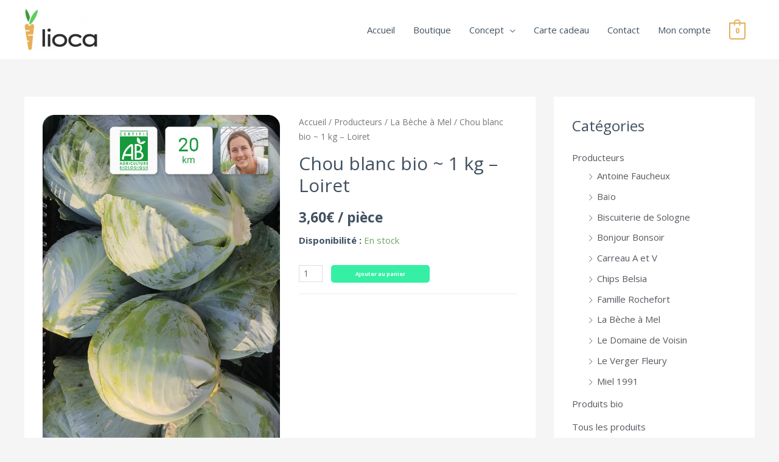

--- FILE ---
content_type: text/html; charset=UTF-8
request_url: https://lioca.fr/produit/chou-blanc-bio
body_size: 41824
content:
<!DOCTYPE html>
<html lang="fr-FR">
<head><meta charset="UTF-8"><script>if(navigator.userAgent.match(/MSIE|Internet Explorer/i)||navigator.userAgent.match(/Trident\/7\..*?rv:11/i)){var href=document.location.href;if(!href.match(/[?&]nowprocket/)){if(href.indexOf("?")==-1){if(href.indexOf("#")==-1){document.location.href=href+"?nowprocket=1"}else{document.location.href=href.replace("#","?nowprocket=1#")}}else{if(href.indexOf("#")==-1){document.location.href=href+"&nowprocket=1"}else{document.location.href=href.replace("#","&nowprocket=1#")}}}}</script><script>class RocketLazyLoadScripts{constructor(){this.triggerEvents=["keydown","mousedown","mousemove","touchmove","touchstart","touchend","wheel"],this.userEventHandler=this._triggerListener.bind(this),this.touchStartHandler=this._onTouchStart.bind(this),this.touchMoveHandler=this._onTouchMove.bind(this),this.touchEndHandler=this._onTouchEnd.bind(this),this.clickHandler=this._onClick.bind(this),this.interceptedClicks=[],window.addEventListener("pageshow",(e=>{this.persisted=e.persisted})),window.addEventListener("DOMContentLoaded",(()=>{this._preconnect3rdParties()})),this.delayedScripts={normal:[],async:[],defer:[]},this.allJQueries=[]}_addUserInteractionListener(e){document.hidden?e._triggerListener():(this.triggerEvents.forEach((t=>window.addEventListener(t,e.userEventHandler,{passive:!0}))),window.addEventListener("touchstart",e.touchStartHandler,{passive:!0}),window.addEventListener("mousedown",e.touchStartHandler),document.addEventListener("visibilitychange",e.userEventHandler))}_removeUserInteractionListener(){this.triggerEvents.forEach((e=>window.removeEventListener(e,this.userEventHandler,{passive:!0}))),document.removeEventListener("visibilitychange",this.userEventHandler)}_onTouchStart(e){"HTML"!==e.target.tagName&&(window.addEventListener("touchend",this.touchEndHandler),window.addEventListener("mouseup",this.touchEndHandler),window.addEventListener("touchmove",this.touchMoveHandler,{passive:!0}),window.addEventListener("mousemove",this.touchMoveHandler),e.target.addEventListener("click",this.clickHandler),this._renameDOMAttribute(e.target,"onclick","rocket-onclick"))}_onTouchMove(e){window.removeEventListener("touchend",this.touchEndHandler),window.removeEventListener("mouseup",this.touchEndHandler),window.removeEventListener("touchmove",this.touchMoveHandler,{passive:!0}),window.removeEventListener("mousemove",this.touchMoveHandler),e.target.removeEventListener("click",this.clickHandler),this._renameDOMAttribute(e.target,"rocket-onclick","onclick")}_onTouchEnd(e){window.removeEventListener("touchend",this.touchEndHandler),window.removeEventListener("mouseup",this.touchEndHandler),window.removeEventListener("touchmove",this.touchMoveHandler,{passive:!0}),window.removeEventListener("mousemove",this.touchMoveHandler)}_onClick(e){e.target.removeEventListener("click",this.clickHandler),this._renameDOMAttribute(e.target,"rocket-onclick","onclick"),this.interceptedClicks.push(e),e.preventDefault(),e.stopPropagation(),e.stopImmediatePropagation()}_replayClicks(){window.removeEventListener("touchstart",this.touchStartHandler,{passive:!0}),window.removeEventListener("mousedown",this.touchStartHandler),this.interceptedClicks.forEach((e=>{e.target.dispatchEvent(new MouseEvent("click",{view:e.view,bubbles:!0,cancelable:!0}))}))}_renameDOMAttribute(e,t,n){e.hasAttribute&&e.hasAttribute(t)&&(event.target.setAttribute(n,event.target.getAttribute(t)),event.target.removeAttribute(t))}_triggerListener(){this._removeUserInteractionListener(this),"loading"===document.readyState?document.addEventListener("DOMContentLoaded",this._loadEverythingNow.bind(this)):this._loadEverythingNow()}_preconnect3rdParties(){let e=[];document.querySelectorAll("script[type=rocketlazyloadscript]").forEach((t=>{if(t.hasAttribute("src")){const n=new URL(t.src).origin;n!==location.origin&&e.push({src:n,crossOrigin:t.crossOrigin||"module"===t.getAttribute("data-rocket-type")})}})),e=[...new Map(e.map((e=>[JSON.stringify(e),e]))).values()],this._batchInjectResourceHints(e,"preconnect")}async _loadEverythingNow(){this.lastBreath=Date.now(),this._delayEventListeners(),this._delayJQueryReady(this),this._handleDocumentWrite(),this._registerAllDelayedScripts(),this._preloadAllScripts(),await this._loadScriptsFromList(this.delayedScripts.normal),await this._loadScriptsFromList(this.delayedScripts.defer),await this._loadScriptsFromList(this.delayedScripts.async);try{await this._triggerDOMContentLoaded(),await this._triggerWindowLoad()}catch(e){}window.dispatchEvent(new Event("rocket-allScriptsLoaded")),this._replayClicks()}_registerAllDelayedScripts(){document.querySelectorAll("script[type=rocketlazyloadscript]").forEach((e=>{e.hasAttribute("src")?e.hasAttribute("async")&&!1!==e.async?this.delayedScripts.async.push(e):e.hasAttribute("defer")&&!1!==e.defer||"module"===e.getAttribute("data-rocket-type")?this.delayedScripts.defer.push(e):this.delayedScripts.normal.push(e):this.delayedScripts.normal.push(e)}))}async _transformScript(e){return await this._littleBreath(),new Promise((t=>{const n=document.createElement("script");[...e.attributes].forEach((e=>{let t=e.nodeName;"type"!==t&&("data-rocket-type"===t&&(t="type"),n.setAttribute(t,e.nodeValue))})),e.hasAttribute("src")?(n.addEventListener("load",t),n.addEventListener("error",t)):(n.text=e.text,t());try{e.parentNode.replaceChild(n,e)}catch(e){t()}}))}async _loadScriptsFromList(e){const t=e.shift();return t?(await this._transformScript(t),this._loadScriptsFromList(e)):Promise.resolve()}_preloadAllScripts(){this._batchInjectResourceHints([...this.delayedScripts.normal,...this.delayedScripts.defer,...this.delayedScripts.async],"preload")}_batchInjectResourceHints(e,t){var n=document.createDocumentFragment();e.forEach((e=>{if(e.src){const i=document.createElement("link");i.href=e.src,i.rel=t,"preconnect"!==t&&(i.as="script"),e.getAttribute&&"module"===e.getAttribute("data-rocket-type")&&(i.crossOrigin=!0),e.crossOrigin&&(i.crossOrigin=e.crossOrigin),n.appendChild(i)}})),document.head.appendChild(n)}_delayEventListeners(){let e={};function t(t,n){!function(t){function n(n){return e[t].eventsToRewrite.indexOf(n)>=0?"rocket-"+n:n}e[t]||(e[t]={originalFunctions:{add:t.addEventListener,remove:t.removeEventListener},eventsToRewrite:[]},t.addEventListener=function(){arguments[0]=n(arguments[0]),e[t].originalFunctions.add.apply(t,arguments)},t.removeEventListener=function(){arguments[0]=n(arguments[0]),e[t].originalFunctions.remove.apply(t,arguments)})}(t),e[t].eventsToRewrite.push(n)}function n(e,t){let n=e[t];Object.defineProperty(e,t,{get:()=>n||function(){},set(i){e["rocket"+t]=n=i}})}t(document,"DOMContentLoaded"),t(window,"DOMContentLoaded"),t(window,"load"),t(window,"pageshow"),t(document,"readystatechange"),n(document,"onreadystatechange"),n(window,"onload"),n(window,"onpageshow")}_delayJQueryReady(e){let t=window.jQuery;Object.defineProperty(window,"jQuery",{get:()=>t,set(n){if(n&&n.fn&&!e.allJQueries.includes(n)){n.fn.ready=n.fn.init.prototype.ready=function(t){e.domReadyFired?t.bind(document)(n):document.addEventListener("rocket-DOMContentLoaded",(()=>t.bind(document)(n)))};const t=n.fn.on;n.fn.on=n.fn.init.prototype.on=function(){if(this[0]===window){function e(e){return e.split(" ").map((e=>"load"===e||0===e.indexOf("load.")?"rocket-jquery-load":e)).join(" ")}"string"==typeof arguments[0]||arguments[0]instanceof String?arguments[0]=e(arguments[0]):"object"==typeof arguments[0]&&Object.keys(arguments[0]).forEach((t=>{delete Object.assign(arguments[0],{[e(t)]:arguments[0][t]})[t]}))}return t.apply(this,arguments),this},e.allJQueries.push(n)}t=n}})}async _triggerDOMContentLoaded(){this.domReadyFired=!0,await this._littleBreath(),document.dispatchEvent(new Event("rocket-DOMContentLoaded")),await this._littleBreath(),window.dispatchEvent(new Event("rocket-DOMContentLoaded")),await this._littleBreath(),document.dispatchEvent(new Event("rocket-readystatechange")),await this._littleBreath(),document.rocketonreadystatechange&&document.rocketonreadystatechange()}async _triggerWindowLoad(){await this._littleBreath(),window.dispatchEvent(new Event("rocket-load")),await this._littleBreath(),window.rocketonload&&window.rocketonload(),await this._littleBreath(),this.allJQueries.forEach((e=>e(window).trigger("rocket-jquery-load"))),await this._littleBreath();const e=new Event("rocket-pageshow");e.persisted=this.persisted,window.dispatchEvent(e),await this._littleBreath(),window.rocketonpageshow&&window.rocketonpageshow({persisted:this.persisted})}_handleDocumentWrite(){const e=new Map;document.write=document.writeln=function(t){const n=document.currentScript,i=document.createRange(),r=n.parentElement;let o=e.get(n);void 0===o&&(o=n.nextSibling,e.set(n,o));const s=document.createDocumentFragment();i.setStart(s,0),s.appendChild(i.createContextualFragment(t)),r.insertBefore(s,o)}}async _littleBreath(){Date.now()-this.lastBreath>45&&(await this._requestAnimFrame(),this.lastBreath=Date.now())}async _requestAnimFrame(){return document.hidden?new Promise((e=>setTimeout(e))):new Promise((e=>requestAnimationFrame(e)))}static run(){const e=new RocketLazyLoadScripts;e._addUserInteractionListener(e)}}RocketLazyLoadScripts.run();</script>

<meta name="viewport" content="width=device-width, initial-scale=1">
<link rel="profile" href="https://gmpg.org/xfn/11">

<meta name='robots' content='index, follow, max-image-preview:large, max-snippet:-1, max-video-preview:-1' />

	<!-- This site is optimized with the Yoast SEO plugin v22.1 - https://yoast.com/wordpress/plugins/seo/ -->
	<title>Chou blanc bio ~ 1 kg - Loiret - Lioca</title><link rel="preload" as="style" href="https://fonts.googleapis.com/css?family=Open%20Sans%3A400%2C%7COpen%20Sans%3A100%2C100italic%2C200%2C200italic%2C300%2C300italic%2C400%2C400italic%2C500%2C500italic%2C600%2C600italic%2C700%2C700italic%2C800%2C800italic%2C900%2C900italic%7CRoboto%20Slab%3A100%2C100italic%2C200%2C200italic%2C300%2C300italic%2C400%2C400italic%2C500%2C500italic%2C600%2C600italic%2C700%2C700italic%2C800%2C800italic%2C900%2C900italic%7CRoboto%3A100%2C100italic%2C200%2C200italic%2C300%2C300italic%2C400%2C400italic%2C500%2C500italic%2C600%2C600italic%2C700%2C700italic%2C800%2C800italic%2C900%2C900italic&#038;display=swap" /><link rel="stylesheet" href="https://fonts.googleapis.com/css?family=Open%20Sans%3A400%2C%7COpen%20Sans%3A100%2C100italic%2C200%2C200italic%2C300%2C300italic%2C400%2C400italic%2C500%2C500italic%2C600%2C600italic%2C700%2C700italic%2C800%2C800italic%2C900%2C900italic%7CRoboto%20Slab%3A100%2C100italic%2C200%2C200italic%2C300%2C300italic%2C400%2C400italic%2C500%2C500italic%2C600%2C600italic%2C700%2C700italic%2C800%2C800italic%2C900%2C900italic%7CRoboto%3A100%2C100italic%2C200%2C200italic%2C300%2C300italic%2C400%2C400italic%2C500%2C500italic%2C600%2C600italic%2C700%2C700italic%2C800%2C800italic%2C900%2C900italic&#038;display=swap" media="print" onload="this.media='all'" /><noscript><link rel="stylesheet" href="https://fonts.googleapis.com/css?family=Open%20Sans%3A400%2C%7COpen%20Sans%3A100%2C100italic%2C200%2C200italic%2C300%2C300italic%2C400%2C400italic%2C500%2C500italic%2C600%2C600italic%2C700%2C700italic%2C800%2C800italic%2C900%2C900italic%7CRoboto%20Slab%3A100%2C100italic%2C200%2C200italic%2C300%2C300italic%2C400%2C400italic%2C500%2C500italic%2C600%2C600italic%2C700%2C700italic%2C800%2C800italic%2C900%2C900italic%7CRoboto%3A100%2C100italic%2C200%2C200italic%2C300%2C300italic%2C400%2C400italic%2C500%2C500italic%2C600%2C600italic%2C700%2C700italic%2C800%2C800italic%2C900%2C900italic&#038;display=swap" /></noscript><link rel="stylesheet" href="https://lioca.fr/wp-content/cache/min/1/249cfac04fec1c73d857674f93eeccd7.css" media="all" data-minify="1" />
	<meta name="description" content="Lioca est un commerce en ligne proposant des produits locaux provenant d&#039;Orléans et sa région. Nous proposons la livraison en point-relais ou à domicile ! Rejoignez-nous !" />
	<link rel="canonical" href="https://lioca.fr/produit/chou-blanc-bio" />
	<meta property="og:locale" content="fr_FR" />
	<meta property="og:type" content="article" />
	<meta property="og:title" content="Chou blanc bio ~ 1 kg - Loiret - Lioca" />
	<meta property="og:description" content="Lioca est un commerce en ligne proposant des produits locaux provenant d&#039;Orléans et sa région. Nous proposons la livraison en point-relais ou à domicile ! Rejoignez-nous !" />
	<meta property="og:url" content="https://lioca.fr/produit/chou-blanc-bio" />
	<meta property="og:site_name" content="Lioca" />
	<meta property="article:publisher" content="https://www.facebook.com/Lioca.fr" />
	<meta property="article:modified_time" content="2026-01-20T07:03:20+00:00" />
	<meta property="og:image" content="https://lioca.fr/wp-content/uploads/2021/10/chou-blanc-bio-1.jpg" />
	<meta property="og:image:width" content="600" />
	<meta property="og:image:height" content="900" />
	<meta property="og:image:type" content="image/jpeg" />
	<meta name="twitter:card" content="summary_large_image" />
	<meta name="twitter:label1" content="Durée de lecture estimée" />
	<meta name="twitter:data1" content="1 minute" />
	<script type="application/ld+json" class="yoast-schema-graph">{"@context":"https://schema.org","@graph":[{"@type":"WebPage","@id":"https://lioca.fr/produit/chou-blanc-bio","url":"https://lioca.fr/produit/chou-blanc-bio","name":"Chou blanc bio ~ 1 kg - Loiret - Lioca","isPartOf":{"@id":"https://lioca.fr/#website"},"primaryImageOfPage":{"@id":"https://lioca.fr/produit/chou-blanc-bio#primaryimage"},"image":{"@id":"https://lioca.fr/produit/chou-blanc-bio#primaryimage"},"thumbnailUrl":"https://lioca.fr/wp-content/uploads/2021/10/chou-blanc-bio-1.jpg","datePublished":"2021-10-06T09:35:23+00:00","dateModified":"2026-01-20T07:03:20+00:00","description":"Lioca est un commerce en ligne proposant des produits locaux provenant d'Orléans et sa région. Nous proposons la livraison en point-relais ou à domicile ! Rejoignez-nous !","breadcrumb":{"@id":"https://lioca.fr/produit/chou-blanc-bio#breadcrumb"},"inLanguage":"fr-FR","potentialAction":[{"@type":"ReadAction","target":["https://lioca.fr/produit/chou-blanc-bio"]}]},{"@type":"ImageObject","inLanguage":"fr-FR","@id":"https://lioca.fr/produit/chou-blanc-bio#primaryimage","url":"https://lioca.fr/wp-content/uploads/2021/10/chou-blanc-bio-1.jpg","contentUrl":"https://lioca.fr/wp-content/uploads/2021/10/chou-blanc-bio-1.jpg","width":600,"height":900,"caption":"chou blanc bio"},{"@type":"BreadcrumbList","@id":"https://lioca.fr/produit/chou-blanc-bio#breadcrumb","itemListElement":[{"@type":"ListItem","position":1,"name":"Accueil","item":"https://lioca.fr/"},{"@type":"ListItem","position":2,"name":"Boutique","item":"https://lioca.fr/boutique"},{"@type":"ListItem","position":3,"name":"Chou blanc bio ~ 1 kg &#8211; Loiret"}]},{"@type":"WebSite","@id":"https://lioca.fr/#website","url":"https://lioca.fr/","name":"Lioca","description":"Livraison de produits locaux à Orléans","publisher":{"@id":"https://lioca.fr/#organization"},"potentialAction":[{"@type":"SearchAction","target":{"@type":"EntryPoint","urlTemplate":"https://lioca.fr/?s={search_term_string}"},"query-input":"required name=search_term_string"}],"inLanguage":"fr-FR"},{"@type":"Organization","@id":"https://lioca.fr/#organization","name":"Lioca","url":"https://lioca.fr/","logo":{"@type":"ImageObject","inLanguage":"fr-FR","@id":"https://lioca.fr/#/schema/logo/image/","url":"https://lioca.fr/wp-content/uploads/2020/10/lioca-logo.png","contentUrl":"https://lioca.fr/wp-content/uploads/2020/10/lioca-logo.png","width":500,"height":500,"caption":"Lioca"},"image":{"@id":"https://lioca.fr/#/schema/logo/image/"},"sameAs":["https://www.facebook.com/Lioca.fr","https://www.instagram.com/lioca.fr/","https://www.linkedin.com/company/69501807/admin/"]}]}</script>
	<!-- / Yoast SEO plugin. -->


<link rel='dns-prefetch' href='//fonts.googleapis.com' />
<link rel='dns-prefetch' href='//www.googletagmanager.com' />
<link href='https://fonts.gstatic.com' crossorigin rel='preconnect' />
<link rel="alternate" type="application/rss+xml" title="Lioca &raquo; Flux" href="https://lioca.fr/feed" />
<link rel="alternate" type="application/rss+xml" title="Lioca &raquo; Flux des commentaires" href="https://lioca.fr/comments/feed" />

<style id='astra-theme-css-inline-css'>
html{font-size:93.75%;}a,.page-title{color:#e8ae58;}a:hover,a:focus{color:#ca923f;}body,button,input,select,textarea,.ast-button,.ast-custom-button{font-family:'Open Sans',sans-serif;font-weight:400;font-size:15px;font-size:1rem;}blockquote{color:#000616;}h1,.entry-content h1,.entry-content h1 a,h2,.entry-content h2,.entry-content h2 a,h3,.entry-content h3,.entry-content h3 a,h4,.entry-content h4,.entry-content h4 a,h5,.entry-content h5,.entry-content h5 a,h6,.entry-content h6,.entry-content h6 a,.site-title,.site-title a{font-family:'Open Sans',sans-serif;font-weight:400;}.site-title{font-size:25px;font-size:1.6666666666667rem;}header .site-logo-img .custom-logo-link img{max-width:120px;}.astra-logo-svg{width:120px;}.ast-archive-description .ast-archive-title{font-size:40px;font-size:2.6666666666667rem;}.site-header .site-description{font-size:15px;font-size:1rem;}.entry-title{font-size:30px;font-size:2rem;}.comment-reply-title{font-size:24px;font-size:1.6rem;}.ast-comment-list #cancel-comment-reply-link{font-size:15px;font-size:1rem;}h1,.entry-content h1,.entry-content h1 a{font-size:60px;font-size:4rem;font-family:'Open Sans',sans-serif;line-height:1.1;}h2,.entry-content h2,.entry-content h2 a{font-size:34px;font-size:2.2666666666667rem;font-family:'Open Sans',sans-serif;line-height:1.4;}h3,.entry-content h3,.entry-content h3 a{font-size:30px;font-size:2rem;font-family:'Open Sans',sans-serif;line-height:1.4;}h4,.entry-content h4,.entry-content h4 a{font-size:20px;font-size:1.3333333333333rem;}h5,.entry-content h5,.entry-content h5 a{font-size:17px;font-size:1.1333333333333rem;}h6,.entry-content h6,.entry-content h6 a{font-size:15px;font-size:1rem;}.ast-single-post .entry-title,.page-title{font-size:30px;font-size:2rem;}#secondary,#secondary button,#secondary input,#secondary select,#secondary textarea{font-size:15px;font-size:1rem;}::selection{background-color:#e8ae58;color:#000000;}body,h1,.entry-title a,.entry-content h1,.entry-content h1 a,h2,.entry-content h2,.entry-content h2 a,h3,.entry-content h3,.entry-content h3 a,h4,.entry-content h4,.entry-content h4 a,h5,.entry-content h5,.entry-content h5 a,h6,.entry-content h6,.entry-content h6 a{color:#415161;}.tagcloud a:hover,.tagcloud a:focus,.tagcloud a.current-item{color:#000000;border-color:#e8ae58;background-color:#e8ae58;}.main-header-menu .menu-link,.ast-header-custom-item a{color:#415161;}.main-header-menu .menu-item:hover > .menu-link,.main-header-menu .menu-item:hover > .ast-menu-toggle,.main-header-menu .ast-masthead-custom-menu-items a:hover,.main-header-menu .menu-item.focus > .menu-link,.main-header-menu .menu-item.focus > .ast-menu-toggle,.main-header-menu .current-menu-item > .menu-link,.main-header-menu .current-menu-ancestor > .menu-link,.main-header-menu .current-menu-item > .ast-menu-toggle,.main-header-menu .current-menu-ancestor > .ast-menu-toggle{color:#e8ae58;}input:focus,input[type="text"]:focus,input[type="email"]:focus,input[type="url"]:focus,input[type="password"]:focus,input[type="reset"]:focus,input[type="search"]:focus,textarea:focus{border-color:#e8ae58;}input[type="radio"]:checked,input[type=reset],input[type="checkbox"]:checked,input[type="checkbox"]:hover:checked,input[type="checkbox"]:focus:checked,input[type=range]::-webkit-slider-thumb{border-color:#e8ae58;background-color:#e8ae58;box-shadow:none;}.site-footer a:hover + .post-count,.site-footer a:focus + .post-count{background:#e8ae58;border-color:#e8ae58;}.ast-small-footer{color:#c6c6c6;}.ast-small-footer > .ast-footer-overlay{background-color:#313131;;}.ast-small-footer a{color:#415161;}.ast-small-footer a:hover{color:#ff5a44;}.footer-adv .footer-adv-overlay{border-top-style:solid;border-top-color:#7a7a7a;}.ast-comment-meta{line-height:1.666666667;font-size:12px;font-size:0.8rem;}.single .nav-links .nav-previous,.single .nav-links .nav-next,.single .ast-author-details .author-title,.ast-comment-meta{color:#e8ae58;}.entry-meta,.entry-meta *{line-height:1.45;color:#e8ae58;}.entry-meta a:hover,.entry-meta a:hover *,.entry-meta a:focus,.entry-meta a:focus *{color:#ca923f;}.ast-404-layout-1 .ast-404-text{font-size:200px;font-size:13.333333333333rem;}.widget-title{font-size:21px;font-size:1.4rem;color:#415161;}#cat option,.secondary .calendar_wrap thead a,.secondary .calendar_wrap thead a:visited{color:#e8ae58;}.secondary .calendar_wrap #today,.ast-progress-val span{background:#e8ae58;}.secondary a:hover + .post-count,.secondary a:focus + .post-count{background:#e8ae58;border-color:#e8ae58;}.calendar_wrap #today > a{color:#000000;}.ast-pagination a,.page-links .page-link,.single .post-navigation a{color:#e8ae58;}.ast-pagination a:hover,.ast-pagination a:focus,.ast-pagination > span:hover:not(.dots),.ast-pagination > span.current,.page-links > .page-link,.page-links .page-link:hover,.post-navigation a:hover{color:#ca923f;}.ast-header-break-point .ast-mobile-menu-buttons-minimal.menu-toggle{background:transparent;color:#34efa4;}.ast-header-break-point .ast-mobile-menu-buttons-outline.menu-toggle{background:transparent;border:1px solid #34efa4;color:#34efa4;}.ast-header-break-point .ast-mobile-menu-buttons-fill.menu-toggle{background:#34efa4;color:#ffffff;}.wp-block-buttons.aligncenter{justify-content:center;}@media (max-width:782px){.entry-content .wp-block-columns .wp-block-column{margin-left:0px;}}@media (max-width:768px){#secondary.secondary{padding-top:0;}.ast-separate-container .ast-article-post,.ast-separate-container .ast-article-single{padding:1.5em 2.14em;}.ast-separate-container #primary,.ast-separate-container #secondary{padding:1.5em 0;}.ast-separate-container.ast-right-sidebar #secondary{padding-left:1em;padding-right:1em;}.ast-separate-container.ast-two-container #secondary{padding-left:0;padding-right:0;}.ast-page-builder-template .entry-header #secondary{margin-top:1.5em;}.ast-page-builder-template #secondary{margin-top:1.5em;}#primary,#secondary{padding:1.5em 0;margin:0;}.ast-left-sidebar #content > .ast-container{display:flex;flex-direction:column-reverse;width:100%;}.ast-author-box img.avatar{margin:20px 0 0 0;}.ast-pagination{padding-top:1.5em;text-align:center;}.ast-pagination .next.page-numbers{display:inherit;float:none;}}@media (max-width:768px){.ast-page-builder-template.ast-left-sidebar #secondary{padding-right:20px;}.ast-page-builder-template.ast-right-sidebar #secondary{padding-left:20px;}.ast-right-sidebar #primary{padding-right:0;}.ast-right-sidebar #secondary{padding-left:0;}.ast-left-sidebar #primary{padding-left:0;}.ast-left-sidebar #secondary{padding-right:0;}.ast-pagination .prev.page-numbers{padding-left:.5em;}.ast-pagination .next.page-numbers{padding-right:.5em;}}@media (min-width:769px){.ast-separate-container.ast-right-sidebar #primary,.ast-separate-container.ast-left-sidebar #primary{border:0;}.ast-separate-container.ast-right-sidebar #secondary,.ast-separate-container.ast-left-sidebar #secondary{border:0;margin-left:auto;margin-right:auto;}.ast-separate-container.ast-two-container #secondary .widget:last-child{margin-bottom:0;}.ast-separate-container .ast-comment-list li .comment-respond{padding-left:2.66666em;padding-right:2.66666em;}.ast-author-box{-js-display:flex;display:flex;}.ast-author-bio{flex:1;}.error404.ast-separate-container #primary,.search-no-results.ast-separate-container #primary{margin-bottom:4em;}}@media (min-width:769px){.ast-right-sidebar #primary{border-right:1px solid #eee;}.ast-right-sidebar #secondary{border-left:1px solid #eee;margin-left:-1px;}.ast-left-sidebar #primary{border-left:1px solid #eee;}.ast-left-sidebar #secondary{border-right:1px solid #eee;margin-right:-1px;}.ast-separate-container.ast-two-container.ast-right-sidebar #secondary{padding-left:30px;padding-right:0;}.ast-separate-container.ast-two-container.ast-left-sidebar #secondary{padding-right:30px;padding-left:0;}}.elementor-button-wrapper .elementor-button{border-style:solid;border-top-width:0;border-right-width:0;border-left-width:0;border-bottom-width:0;}body .elementor-button.elementor-size-sm,body .elementor-button.elementor-size-xs,body .elementor-button.elementor-size-md,body .elementor-button.elementor-size-lg,body .elementor-button.elementor-size-xl,body .elementor-button{border-radius:5px;padding-top:10px;padding-right:10px;padding-bottom:10px;padding-left:10px;}.elementor-button-wrapper .elementor-button{border-color:#34efa4;background-color:#34efa4;}.elementor-button-wrapper .elementor-button:hover,.elementor-button-wrapper .elementor-button:focus{color:#ffffff;background-color:#22d08a;border-color:#22d08a;}.wp-block-button .wp-block-button__link,.elementor-button-wrapper .elementor-button,.elementor-button-wrapper .elementor-button:visited{color:#ffffff;}.elementor-button-wrapper .elementor-button{font-family:'Open Sans',sans-serif;font-weight:400;line-height:1;text-transform:none;}body .elementor-button.elementor-size-sm,body .elementor-button.elementor-size-xs,body .elementor-button.elementor-size-md,body .elementor-button.elementor-size-lg,body .elementor-button.elementor-size-xl,body .elementor-button{font-size:14px;font-size:0.93333333333333rem;}.wp-block-button .wp-block-button__link{border-style:solid;border-top-width:0;border-right-width:0;border-left-width:0;border-bottom-width:0;border-color:#34efa4;background-color:#34efa4;color:#ffffff;font-family:'Open Sans',sans-serif;font-weight:400;line-height:1;text-transform:none;font-size:14px;font-size:0.93333333333333rem;border-radius:5px;padding-top:10px;padding-right:10px;padding-bottom:10px;padding-left:10px;}.wp-block-button .wp-block-button__link:hover,.wp-block-button .wp-block-button__link:focus{color:#ffffff;background-color:#22d08a;border-color:#22d08a;}.elementor-widget-heading h1.elementor-heading-title{line-height:1.1;}.elementor-widget-heading h2.elementor-heading-title{line-height:1.4;}.elementor-widget-heading h3.elementor-heading-title{line-height:1.4;}.menu-toggle,button,.ast-button,.ast-custom-button,.button,input#submit,input[type="button"],input[type="submit"],input[type="reset"]{border-style:solid;border-top-width:0;border-right-width:0;border-left-width:0;border-bottom-width:0;color:#ffffff;border-color:#34efa4;background-color:#34efa4;border-radius:5px;padding-top:10px;padding-right:10px;padding-bottom:10px;padding-left:10px;font-family:'Open Sans',sans-serif;font-weight:400;font-size:14px;font-size:0.93333333333333rem;line-height:1;text-transform:none;}button:focus,.menu-toggle:hover,button:hover,.ast-button:hover,.button:hover,input[type=reset]:hover,input[type=reset]:focus,input#submit:hover,input#submit:focus,input[type="button"]:hover,input[type="button"]:focus,input[type="submit"]:hover,input[type="submit"]:focus{color:#ffffff;background-color:#22d08a;border-color:#22d08a;}@media (min-width:768px){.ast-container{max-width:100%;}}@media (min-width:544px){.ast-container{max-width:100%;}}@media (max-width:544px){.ast-separate-container .ast-article-post,.ast-separate-container .ast-article-single{padding:1.5em 1em;}.ast-separate-container #content .ast-container{padding-left:0.54em;padding-right:0.54em;}.ast-separate-container #secondary{padding-top:0;}.ast-separate-container.ast-two-container #secondary .widget{margin-bottom:1.5em;padding-left:1em;padding-right:1em;}.ast-separate-container .comments-count-wrapper{padding:1.5em 1em;}.ast-separate-container .ast-comment-list li.depth-1{padding:1.5em 1em;margin-bottom:1.5em;}.ast-separate-container .ast-comment-list .bypostauthor{padding:.5em;}.ast-separate-container .ast-archive-description{padding:1.5em 1em;}.ast-search-menu-icon.ast-dropdown-active .search-field{width:170px;}.ast-separate-container .comment-respond{padding:1.5em 1em;}}@media (max-width:544px){.ast-comment-list .children{margin-left:0.66666em;}.ast-separate-container .ast-comment-list .bypostauthor li{padding:0 0 0 .5em;}}@media (max-width:768px){.ast-mobile-header-stack .main-header-bar .ast-search-menu-icon{display:inline-block;}.ast-header-break-point.ast-header-custom-item-outside .ast-mobile-header-stack .main-header-bar .ast-search-icon{margin:0;}.ast-comment-avatar-wrap img{max-width:2.5em;}.comments-area{margin-top:1.5em;}.ast-separate-container .comments-count-wrapper{padding:2em 2.14em;}.ast-separate-container .ast-comment-list li.depth-1{padding:1.5em 2.14em;}.ast-separate-container .comment-respond{padding:2em 2.14em;}}@media (max-width:768px){.ast-header-break-point .main-header-bar .ast-search-menu-icon.slide-search .search-form{right:0;}.ast-header-break-point .ast-mobile-header-stack .main-header-bar .ast-search-menu-icon.slide-search .search-form{right:-1em;}.ast-comment-avatar-wrap{margin-right:0.5em;}}@media (min-width:545px){.ast-page-builder-template .comments-area,.single.ast-page-builder-template .entry-header,.single.ast-page-builder-template .post-navigation{max-width:1240px;margin-left:auto;margin-right:auto;}}@media (max-width:768px){.ast-archive-description .ast-archive-title{font-size:40px;}.entry-title{font-size:30px;}h1,.entry-content h1,.entry-content h1 a{font-size:30px;}h2,.entry-content h2,.entry-content h2 a{font-size:25px;}h3,.entry-content h3,.entry-content h3 a{font-size:20px;}.ast-single-post .entry-title,.page-title{font-size:30px;}#masthead .site-logo-img .custom-logo-link img{max-width:90px;}.astra-logo-svg{width:90px;}.ast-header-break-point .site-logo-img .custom-mobile-logo-link img{max-width:90px;}}@media (max-width:544px){.ast-archive-description .ast-archive-title{font-size:40px;}.entry-title{font-size:30px;}h1,.entry-content h1,.entry-content h1 a{font-size:30px;}h2,.entry-content h2,.entry-content h2 a{font-size:25px;}h3,.entry-content h3,.entry-content h3 a{font-size:20px;}.ast-single-post .entry-title,.page-title{font-size:30px;}.ast-header-break-point .site-branding img,.ast-header-break-point #masthead .site-logo-img .custom-logo-link img{max-width:90px;}.astra-logo-svg{width:90px;}.ast-header-break-point .site-logo-img .custom-mobile-logo-link img{max-width:90px;}}@media (max-width:768px){html{font-size:85.5%;}}@media (max-width:544px){html{font-size:85.5%;}}@media (min-width:769px){.ast-container{max-width:1240px;}}@font-face {font-family: "Astra";src: url(https://lioca.fr/wp-content/themes/astra/assets/fonts/astra.woff) format("woff"),url(https://lioca.fr/wp-content/themes/astra/assets/fonts/astra.ttf) format("truetype"),url(https://lioca.fr/wp-content/themes/astra/assets/fonts/astra.svg#astra) format("svg");font-weight: normal;font-style: normal;font-display: fallback;}@media (max-width:921px) {.main-header-bar .main-header-bar-navigation{display:none;}}.ast-desktop .main-header-menu.submenu-with-border .sub-menu,.ast-desktop .main-header-menu.submenu-with-border .astra-full-megamenu-wrapper{border-color:#eaeaea;}.ast-desktop .main-header-menu.submenu-with-border .sub-menu{border-top-width:1px;border-right-width:1px;border-left-width:1px;border-bottom-width:1px;border-style:solid;}.ast-desktop .main-header-menu.submenu-with-border .sub-menu .sub-menu{top:-1px;}.ast-desktop .main-header-menu.submenu-with-border .sub-menu .menu-link,.ast-desktop .main-header-menu.submenu-with-border .children .menu-link{border-bottom-width:1px;border-style:solid;border-color:#eaeaea;}@media (min-width:769px){.main-header-menu .sub-menu .menu-item.ast-left-align-sub-menu:hover > .sub-menu,.main-header-menu .sub-menu .menu-item.ast-left-align-sub-menu.focus > .sub-menu{margin-left:-2px;}}.ast-small-footer{border-top-style:solid;border-top-width:1px;border-top-color:#3f3f3f;}@media (max-width:920px){.ast-404-layout-1 .ast-404-text{font-size:100px;font-size:6.6666666666667rem;}}.ast-breadcrumbs .trail-browse,.ast-breadcrumbs .trail-items,.ast-breadcrumbs .trail-items li{display:inline-block;margin:0;padding:0;border:none;background:inherit;text-indent:0;}.ast-breadcrumbs .trail-browse{font-size:inherit;font-style:inherit;font-weight:inherit;color:inherit;}.ast-breadcrumbs .trail-items{list-style:none;}.trail-items li::after{padding:0 0.3em;content:"\00bb";}.trail-items li:last-of-type::after{display:none;}h1,.entry-content h1,h2,.entry-content h2,h3,.entry-content h3,h4,.entry-content h4,h5,.entry-content h5,h6,.entry-content h6{color:#415161;}.ast-header-break-point .main-header-bar{border-bottom-width:1px;border-bottom-color:rgba(0,0,0,0.07);}@media (min-width:769px){.main-header-bar{border-bottom-width:1px;border-bottom-color:rgba(0,0,0,0.07);}}@media (min-width:769px){#primary{width:70%;}#secondary{width:30%;}}.ast-flex{-webkit-align-content:center;-ms-flex-line-pack:center;align-content:center;-webkit-box-align:center;-webkit-align-items:center;-moz-box-align:center;-ms-flex-align:center;align-items:center;}.main-header-bar{padding:1em 0;}.ast-site-identity{padding:0;}.header-main-layout-1 .ast-flex.main-header-container, .header-main-layout-3 .ast-flex.main-header-container{-webkit-align-content:center;-ms-flex-line-pack:center;align-content:center;-webkit-box-align:center;-webkit-align-items:center;-moz-box-align:center;-ms-flex-align:center;align-items:center;}.header-main-layout-1 .ast-flex.main-header-container, .header-main-layout-3 .ast-flex.main-header-container{-webkit-align-content:center;-ms-flex-line-pack:center;align-content:center;-webkit-box-align:center;-webkit-align-items:center;-moz-box-align:center;-ms-flex-align:center;align-items:center;}
</style>


<style id='wp-emoji-styles-inline-css'>

	img.wp-smiley, img.emoji {
		display: inline !important;
		border: none !important;
		box-shadow: none !important;
		height: 1em !important;
		width: 1em !important;
		margin: 0 0.07em !important;
		vertical-align: -0.1em !important;
		background: none !important;
		padding: 0 !important;
	}
</style>

<style id='classic-theme-styles-inline-css'>
/*! This file is auto-generated */
.wp-block-button__link{color:#fff;background-color:#32373c;border-radius:9999px;box-shadow:none;text-decoration:none;padding:calc(.667em + 2px) calc(1.333em + 2px);font-size:1.125em}.wp-block-file__button{background:#32373c;color:#fff;text-decoration:none}
</style>
<style id='global-styles-inline-css'>
body{--wp--preset--color--black: #000000;--wp--preset--color--cyan-bluish-gray: #abb8c3;--wp--preset--color--white: #ffffff;--wp--preset--color--pale-pink: #f78da7;--wp--preset--color--vivid-red: #cf2e2e;--wp--preset--color--luminous-vivid-orange: #ff6900;--wp--preset--color--luminous-vivid-amber: #fcb900;--wp--preset--color--light-green-cyan: #7bdcb5;--wp--preset--color--vivid-green-cyan: #00d084;--wp--preset--color--pale-cyan-blue: #8ed1fc;--wp--preset--color--vivid-cyan-blue: #0693e3;--wp--preset--color--vivid-purple: #9b51e0;--wp--preset--gradient--vivid-cyan-blue-to-vivid-purple: linear-gradient(135deg,rgba(6,147,227,1) 0%,rgb(155,81,224) 100%);--wp--preset--gradient--light-green-cyan-to-vivid-green-cyan: linear-gradient(135deg,rgb(122,220,180) 0%,rgb(0,208,130) 100%);--wp--preset--gradient--luminous-vivid-amber-to-luminous-vivid-orange: linear-gradient(135deg,rgba(252,185,0,1) 0%,rgba(255,105,0,1) 100%);--wp--preset--gradient--luminous-vivid-orange-to-vivid-red: linear-gradient(135deg,rgba(255,105,0,1) 0%,rgb(207,46,46) 100%);--wp--preset--gradient--very-light-gray-to-cyan-bluish-gray: linear-gradient(135deg,rgb(238,238,238) 0%,rgb(169,184,195) 100%);--wp--preset--gradient--cool-to-warm-spectrum: linear-gradient(135deg,rgb(74,234,220) 0%,rgb(151,120,209) 20%,rgb(207,42,186) 40%,rgb(238,44,130) 60%,rgb(251,105,98) 80%,rgb(254,248,76) 100%);--wp--preset--gradient--blush-light-purple: linear-gradient(135deg,rgb(255,206,236) 0%,rgb(152,150,240) 100%);--wp--preset--gradient--blush-bordeaux: linear-gradient(135deg,rgb(254,205,165) 0%,rgb(254,45,45) 50%,rgb(107,0,62) 100%);--wp--preset--gradient--luminous-dusk: linear-gradient(135deg,rgb(255,203,112) 0%,rgb(199,81,192) 50%,rgb(65,88,208) 100%);--wp--preset--gradient--pale-ocean: linear-gradient(135deg,rgb(255,245,203) 0%,rgb(182,227,212) 50%,rgb(51,167,181) 100%);--wp--preset--gradient--electric-grass: linear-gradient(135deg,rgb(202,248,128) 0%,rgb(113,206,126) 100%);--wp--preset--gradient--midnight: linear-gradient(135deg,rgb(2,3,129) 0%,rgb(40,116,252) 100%);--wp--preset--font-size--small: 13px;--wp--preset--font-size--medium: 20px;--wp--preset--font-size--large: 36px;--wp--preset--font-size--x-large: 42px;--wp--preset--spacing--20: 0.44rem;--wp--preset--spacing--30: 0.67rem;--wp--preset--spacing--40: 1rem;--wp--preset--spacing--50: 1.5rem;--wp--preset--spacing--60: 2.25rem;--wp--preset--spacing--70: 3.38rem;--wp--preset--spacing--80: 5.06rem;--wp--preset--shadow--natural: 6px 6px 9px rgba(0, 0, 0, 0.2);--wp--preset--shadow--deep: 12px 12px 50px rgba(0, 0, 0, 0.4);--wp--preset--shadow--sharp: 6px 6px 0px rgba(0, 0, 0, 0.2);--wp--preset--shadow--outlined: 6px 6px 0px -3px rgba(255, 255, 255, 1), 6px 6px rgba(0, 0, 0, 1);--wp--preset--shadow--crisp: 6px 6px 0px rgba(0, 0, 0, 1);}:where(.is-layout-flex){gap: 0.5em;}:where(.is-layout-grid){gap: 0.5em;}body .is-layout-flow > .alignleft{float: left;margin-inline-start: 0;margin-inline-end: 2em;}body .is-layout-flow > .alignright{float: right;margin-inline-start: 2em;margin-inline-end: 0;}body .is-layout-flow > .aligncenter{margin-left: auto !important;margin-right: auto !important;}body .is-layout-constrained > .alignleft{float: left;margin-inline-start: 0;margin-inline-end: 2em;}body .is-layout-constrained > .alignright{float: right;margin-inline-start: 2em;margin-inline-end: 0;}body .is-layout-constrained > .aligncenter{margin-left: auto !important;margin-right: auto !important;}body .is-layout-constrained > :where(:not(.alignleft):not(.alignright):not(.alignfull)){max-width: var(--wp--style--global--content-size);margin-left: auto !important;margin-right: auto !important;}body .is-layout-constrained > .alignwide{max-width: var(--wp--style--global--wide-size);}body .is-layout-flex{display: flex;}body .is-layout-flex{flex-wrap: wrap;align-items: center;}body .is-layout-flex > *{margin: 0;}body .is-layout-grid{display: grid;}body .is-layout-grid > *{margin: 0;}:where(.wp-block-columns.is-layout-flex){gap: 2em;}:where(.wp-block-columns.is-layout-grid){gap: 2em;}:where(.wp-block-post-template.is-layout-flex){gap: 1.25em;}:where(.wp-block-post-template.is-layout-grid){gap: 1.25em;}.has-black-color{color: var(--wp--preset--color--black) !important;}.has-cyan-bluish-gray-color{color: var(--wp--preset--color--cyan-bluish-gray) !important;}.has-white-color{color: var(--wp--preset--color--white) !important;}.has-pale-pink-color{color: var(--wp--preset--color--pale-pink) !important;}.has-vivid-red-color{color: var(--wp--preset--color--vivid-red) !important;}.has-luminous-vivid-orange-color{color: var(--wp--preset--color--luminous-vivid-orange) !important;}.has-luminous-vivid-amber-color{color: var(--wp--preset--color--luminous-vivid-amber) !important;}.has-light-green-cyan-color{color: var(--wp--preset--color--light-green-cyan) !important;}.has-vivid-green-cyan-color{color: var(--wp--preset--color--vivid-green-cyan) !important;}.has-pale-cyan-blue-color{color: var(--wp--preset--color--pale-cyan-blue) !important;}.has-vivid-cyan-blue-color{color: var(--wp--preset--color--vivid-cyan-blue) !important;}.has-vivid-purple-color{color: var(--wp--preset--color--vivid-purple) !important;}.has-black-background-color{background-color: var(--wp--preset--color--black) !important;}.has-cyan-bluish-gray-background-color{background-color: var(--wp--preset--color--cyan-bluish-gray) !important;}.has-white-background-color{background-color: var(--wp--preset--color--white) !important;}.has-pale-pink-background-color{background-color: var(--wp--preset--color--pale-pink) !important;}.has-vivid-red-background-color{background-color: var(--wp--preset--color--vivid-red) !important;}.has-luminous-vivid-orange-background-color{background-color: var(--wp--preset--color--luminous-vivid-orange) !important;}.has-luminous-vivid-amber-background-color{background-color: var(--wp--preset--color--luminous-vivid-amber) !important;}.has-light-green-cyan-background-color{background-color: var(--wp--preset--color--light-green-cyan) !important;}.has-vivid-green-cyan-background-color{background-color: var(--wp--preset--color--vivid-green-cyan) !important;}.has-pale-cyan-blue-background-color{background-color: var(--wp--preset--color--pale-cyan-blue) !important;}.has-vivid-cyan-blue-background-color{background-color: var(--wp--preset--color--vivid-cyan-blue) !important;}.has-vivid-purple-background-color{background-color: var(--wp--preset--color--vivid-purple) !important;}.has-black-border-color{border-color: var(--wp--preset--color--black) !important;}.has-cyan-bluish-gray-border-color{border-color: var(--wp--preset--color--cyan-bluish-gray) !important;}.has-white-border-color{border-color: var(--wp--preset--color--white) !important;}.has-pale-pink-border-color{border-color: var(--wp--preset--color--pale-pink) !important;}.has-vivid-red-border-color{border-color: var(--wp--preset--color--vivid-red) !important;}.has-luminous-vivid-orange-border-color{border-color: var(--wp--preset--color--luminous-vivid-orange) !important;}.has-luminous-vivid-amber-border-color{border-color: var(--wp--preset--color--luminous-vivid-amber) !important;}.has-light-green-cyan-border-color{border-color: var(--wp--preset--color--light-green-cyan) !important;}.has-vivid-green-cyan-border-color{border-color: var(--wp--preset--color--vivid-green-cyan) !important;}.has-pale-cyan-blue-border-color{border-color: var(--wp--preset--color--pale-cyan-blue) !important;}.has-vivid-cyan-blue-border-color{border-color: var(--wp--preset--color--vivid-cyan-blue) !important;}.has-vivid-purple-border-color{border-color: var(--wp--preset--color--vivid-purple) !important;}.has-vivid-cyan-blue-to-vivid-purple-gradient-background{background: var(--wp--preset--gradient--vivid-cyan-blue-to-vivid-purple) !important;}.has-light-green-cyan-to-vivid-green-cyan-gradient-background{background: var(--wp--preset--gradient--light-green-cyan-to-vivid-green-cyan) !important;}.has-luminous-vivid-amber-to-luminous-vivid-orange-gradient-background{background: var(--wp--preset--gradient--luminous-vivid-amber-to-luminous-vivid-orange) !important;}.has-luminous-vivid-orange-to-vivid-red-gradient-background{background: var(--wp--preset--gradient--luminous-vivid-orange-to-vivid-red) !important;}.has-very-light-gray-to-cyan-bluish-gray-gradient-background{background: var(--wp--preset--gradient--very-light-gray-to-cyan-bluish-gray) !important;}.has-cool-to-warm-spectrum-gradient-background{background: var(--wp--preset--gradient--cool-to-warm-spectrum) !important;}.has-blush-light-purple-gradient-background{background: var(--wp--preset--gradient--blush-light-purple) !important;}.has-blush-bordeaux-gradient-background{background: var(--wp--preset--gradient--blush-bordeaux) !important;}.has-luminous-dusk-gradient-background{background: var(--wp--preset--gradient--luminous-dusk) !important;}.has-pale-ocean-gradient-background{background: var(--wp--preset--gradient--pale-ocean) !important;}.has-electric-grass-gradient-background{background: var(--wp--preset--gradient--electric-grass) !important;}.has-midnight-gradient-background{background: var(--wp--preset--gradient--midnight) !important;}.has-small-font-size{font-size: var(--wp--preset--font-size--small) !important;}.has-medium-font-size{font-size: var(--wp--preset--font-size--medium) !important;}.has-large-font-size{font-size: var(--wp--preset--font-size--large) !important;}.has-x-large-font-size{font-size: var(--wp--preset--font-size--x-large) !important;}
.wp-block-navigation a:where(:not(.wp-element-button)){color: inherit;}
:where(.wp-block-post-template.is-layout-flex){gap: 1.25em;}:where(.wp-block-post-template.is-layout-grid){gap: 1.25em;}
:where(.wp-block-columns.is-layout-flex){gap: 2em;}:where(.wp-block-columns.is-layout-grid){gap: 2em;}
.wp-block-pullquote{font-size: 1.5em;line-height: 1.6;}
</style>




<link rel='stylesheet' id='woocommerce-smallscreen-css' href='https://lioca.fr/wp-content/themes/astra/assets/css/minified/compatibility/woocommerce/woocommerce-smallscreen.min.css?ver=2.6.2' media='only screen and (max-width: 768px)' />

<style id='woocommerce-general-inline-css'>
.woocommerce span.onsale, .wc-block-grid__product .wc-block-grid__product-onsale{background-color:#e8ae58;color:#000000;}.woocommerce a.button, .woocommerce button.button, .woocommerce .woocommerce-message a.button, .woocommerce #respond input#submit.alt, .woocommerce a.button.alt, .woocommerce button.button.alt, .woocommerce input.button.alt, .woocommerce input.button,.woocommerce input.button:disabled, .woocommerce input.button:disabled[disabled], .woocommerce input.button:disabled:hover, .woocommerce input.button:disabled[disabled]:hover, .woocommerce #respond input#submit, .woocommerce button.button.alt.disabled, .wc-block-grid__products .wc-block-grid__product .wp-block-button__link, .wc-block-grid__product-onsale{color:#ffffff;border-color:#34efa4;background-color:#34efa4;}.woocommerce a.button:hover, .woocommerce button.button:hover, .woocommerce .woocommerce-message a.button:hover,.woocommerce #respond input#submit:hover,.woocommerce #respond input#submit.alt:hover, .woocommerce a.button.alt:hover, .woocommerce button.button.alt:hover, .woocommerce input.button.alt:hover, .woocommerce input.button:hover, .woocommerce button.button.alt.disabled:hover, .wc-block-grid__products .wc-block-grid__product .wp-block-button__link:hover{color:#ffffff;border-color:#22d08a;background-color:#22d08a;}.woocommerce-message, .woocommerce-info{border-top-color:#e8ae58;}.woocommerce-message::before,.woocommerce-info::before{color:#e8ae58;}.woocommerce ul.products li.product .price, .woocommerce div.product p.price, .woocommerce div.product span.price, .widget_layered_nav_filters ul li.chosen a, .woocommerce-page ul.products li.product .ast-woo-product-category, .wc-layered-nav-rating a{color:#415161;}.woocommerce nav.woocommerce-pagination ul,.woocommerce nav.woocommerce-pagination ul li{border-color:#e8ae58;}.woocommerce nav.woocommerce-pagination ul li a:focus, .woocommerce nav.woocommerce-pagination ul li a:hover, .woocommerce nav.woocommerce-pagination ul li span.current{background:#e8ae58;color:#ffffff;}.woocommerce-MyAccount-navigation-link.is-active a{color:#ca923f;}.woocommerce .widget_price_filter .ui-slider .ui-slider-range, .woocommerce .widget_price_filter .ui-slider .ui-slider-handle{background-color:#e8ae58;}.woocommerce a.button, .woocommerce button.button, .woocommerce .woocommerce-message a.button, .woocommerce #respond input#submit.alt, .woocommerce a.button.alt, .woocommerce button.button.alt, .woocommerce input.button.alt, .woocommerce input.button,.woocommerce-cart table.cart td.actions .button, .woocommerce form.checkout_coupon .button, .woocommerce #respond input#submit, .wc-block-grid__products .wc-block-grid__product .wp-block-button__link{border-radius:5px;padding-top:10px;padding-right:10px;padding-bottom:10px;padding-left:10px;}.woocommerce .star-rating, .woocommerce .comment-form-rating .stars a, .woocommerce .star-rating::before{color:#e8ae58;}.woocommerce div.product .woocommerce-tabs ul.tabs li.active:before{background:#e8ae58;}.ast-site-header-cart a{color:#415161;}.ast-site-header-cart a:focus, .ast-site-header-cart a:hover, .ast-site-header-cart .current-menu-item a{color:#e8ae58;}.ast-cart-menu-wrap .count, .ast-cart-menu-wrap .count:after{border-color:#e8ae58;color:#e8ae58;}.ast-cart-menu-wrap:hover .count{color:#000000;background-color:#e8ae58;}.ast-site-header-cart .widget_shopping_cart .total .woocommerce-Price-amount{color:#e8ae58;}.woocommerce a.remove:hover, .ast-woocommerce-cart-menu .main-header-menu .woocommerce-custom-menu-item .menu-item:hover > .menu-link.remove:hover{color:#e8ae58;border-color:#e8ae58;background-color:#ffffff;}.ast-site-header-cart .widget_shopping_cart .buttons .button.checkout, .woocommerce .widget_shopping_cart .woocommerce-mini-cart__buttons .checkout.wc-forward{color:#ffffff;border-color:#22d08a;background-color:#22d08a;}.site-header .ast-site-header-cart-data .button.wc-forward, .site-header .ast-site-header-cart-data .button.wc-forward:hover{color:#ffffff;}.below-header-user-select .ast-site-header-cart .widget, .ast-above-header-section .ast-site-header-cart .widget a, .below-header-user-select .ast-site-header-cart .widget_shopping_cart a{color:#415161;}.below-header-user-select .ast-site-header-cart .widget_shopping_cart a:hover, .ast-above-header-section .ast-site-header-cart .widget_shopping_cart a:hover, .below-header-user-select .ast-site-header-cart .widget_shopping_cart a.remove:hover, .ast-above-header-section .ast-site-header-cart .widget_shopping_cart a.remove:hover{color:#e8ae58;}@media (min-width:545px) and (max-width:768px){.woocommerce.tablet-columns-6 ul.products li.product, .woocommerce-page.tablet-columns-6 ul.products li.product{width:calc(16.66% - 16.66px);}.woocommerce.tablet-columns-5 ul.products li.product, .woocommerce-page.tablet-columns-5 ul.products li.product{width:calc(20% - 16px);}.woocommerce.tablet-columns-4 ul.products li.product, .woocommerce-page.tablet-columns-4 ul.products li.product{width:calc(25% - 15px);}.woocommerce.tablet-columns-3 ul.products li.product, .woocommerce-page.tablet-columns-3 ul.products li.product{width:calc(33.33% - 14px);}.woocommerce.tablet-columns-2 ul.products li.product, .woocommerce-page.tablet-columns-2 ul.products li.product{width:calc(50% - 10px);}.woocommerce.tablet-columns-1 ul.products li.product, .woocommerce-page.tablet-columns-1 ul.products li.product{width:100%;}.woocommerce div.product .related.products ul.products li.product{width:calc(33.33% - 14px);}}@media (min-width:545px) and (max-width:768px){.woocommerce[class*="columns-"].columns-3 > ul.products li.product, .woocommerce[class*="columns-"].columns-4 > ul.products li.product, .woocommerce[class*="columns-"].columns-5 > ul.products li.product, .woocommerce[class*="columns-"].columns-6 > ul.products li.product{width:calc(33.33% - 14px);margin-right:20px;}.woocommerce[class*="columns-"].columns-3 > ul.products li.product:nth-child(3n), .woocommerce[class*="columns-"].columns-4 > ul.products li.product:nth-child(3n), .woocommerce[class*="columns-"].columns-5 > ul.products li.product:nth-child(3n), .woocommerce[class*="columns-"].columns-6 > ul.products li.product:nth-child(3n){margin-right:0;clear:right;}.woocommerce[class*="columns-"].columns-3 > ul.products li.product:nth-child(3n+1), .woocommerce[class*="columns-"].columns-4 > ul.products li.product:nth-child(3n+1), .woocommerce[class*="columns-"].columns-5 > ul.products li.product:nth-child(3n+1), .woocommerce[class*="columns-"].columns-6 > ul.products li.product:nth-child(3n+1){clear:left;}.woocommerce[class*="columns-"] ul.products li.product:nth-child(n), .woocommerce-page[class*="columns-"] ul.products li.product:nth-child(n){margin-right:20px;clear:none;}.woocommerce.tablet-columns-2 ul.products li.product:nth-child(2n), .woocommerce-page.tablet-columns-2 ul.products li.product:nth-child(2n), .woocommerce.tablet-columns-3 ul.products li.product:nth-child(3n), .woocommerce-page.tablet-columns-3 ul.products li.product:nth-child(3n), .woocommerce.tablet-columns-4 ul.products li.product:nth-child(4n), .woocommerce-page.tablet-columns-4 ul.products li.product:nth-child(4n), .woocommerce.tablet-columns-5 ul.products li.product:nth-child(5n), .woocommerce-page.tablet-columns-5 ul.products li.product:nth-child(5n), .woocommerce.tablet-columns-6 ul.products li.product:nth-child(6n), .woocommerce-page.tablet-columns-6 ul.products li.product:nth-child(6n){margin-right:0;clear:right;}.woocommerce.tablet-columns-2 ul.products li.product:nth-child(2n+1), .woocommerce-page.tablet-columns-2 ul.products li.product:nth-child(2n+1), .woocommerce.tablet-columns-3 ul.products li.product:nth-child(3n+1), .woocommerce-page.tablet-columns-3 ul.products li.product:nth-child(3n+1), .woocommerce.tablet-columns-4 ul.products li.product:nth-child(4n+1), .woocommerce-page.tablet-columns-4 ul.products li.product:nth-child(4n+1), .woocommerce.tablet-columns-5 ul.products li.product:nth-child(5n+1), .woocommerce-page.tablet-columns-5 ul.products li.product:nth-child(5n+1), .woocommerce.tablet-columns-6 ul.products li.product:nth-child(6n+1), .woocommerce-page.tablet-columns-6 ul.products li.product:nth-child(6n+1){clear:left;}.woocommerce div.product .related.products ul.products li.product:nth-child(3n){margin-right:0;clear:right;}.woocommerce div.product .related.products ul.products li.product:nth-child(3n+1){clear:left;}}@media (min-width:769px){.woocommerce #reviews #comments{width:55%;float:left;}.woocommerce #reviews #review_form_wrapper{width:45%;float:right;padding-left:2em;}.woocommerce form.checkout_coupon{width:50%;}}@media (max-width:768px){.ast-header-break-point.ast-woocommerce-cart-menu .header-main-layout-1.ast-mobile-header-stack.ast-no-menu-items .ast-site-header-cart, .ast-header-break-point.ast-woocommerce-cart-menu .header-main-layout-3.ast-mobile-header-stack.ast-no-menu-items .ast-site-header-cart{padding-right:0;padding-left:0;}.ast-header-break-point.ast-woocommerce-cart-menu .header-main-layout-1.ast-mobile-header-stack .main-header-bar{text-align:center;}.ast-header-break-point.ast-woocommerce-cart-menu .header-main-layout-1.ast-mobile-header-stack .ast-site-header-cart, .ast-header-break-point.ast-woocommerce-cart-menu .header-main-layout-1.ast-mobile-header-stack .ast-mobile-menu-buttons{display:inline-block;}.ast-header-break-point.ast-woocommerce-cart-menu .header-main-layout-2.ast-mobile-header-inline .site-branding{flex:auto;}.ast-header-break-point.ast-woocommerce-cart-menu .header-main-layout-3.ast-mobile-header-stack .site-branding{flex:0 0 100%;}.ast-header-break-point.ast-woocommerce-cart-menu .header-main-layout-3.ast-mobile-header-stack .main-header-container{display:flex;justify-content:center;}.woocommerce-cart .woocommerce-shipping-calculator .button{width:100%;}.woocommerce div.product div.images, .woocommerce div.product div.summary, .woocommerce #content div.product div.images, .woocommerce #content div.product div.summary, .woocommerce-page div.product div.images, .woocommerce-page div.product div.summary, .woocommerce-page #content div.product div.images, .woocommerce-page #content div.product div.summary{float:none;width:100%;}.woocommerce-cart table.cart td.actions .ast-return-to-shop{display:block;text-align:center;margin-top:1em;}}@media (max-width:544px){.ast-separate-container .ast-woocommerce-container{padding:.54em 1em 1.33333em;}.woocommerce-message, .woocommerce-error, .woocommerce-info{display:flex;flex-wrap:wrap;}.woocommerce-message a.button, .woocommerce-error a.button, .woocommerce-info a.button{order:1;margin-top:.5em;}.woocommerce.mobile-columns-6 ul.products li.product, .woocommerce-page.mobile-columns-6 ul.products li.product{width:calc(16.66% - 16.66px);}.woocommerce.mobile-columns-5 ul.products li.product, .woocommerce-page.mobile-columns-5 ul.products li.product{width:calc(20% - 16px);}.woocommerce.mobile-columns-4 ul.products li.product, .woocommerce-page.mobile-columns-4 ul.products li.product{width:calc(25% - 15px);}.woocommerce.mobile-columns-3 ul.products li.product, .woocommerce-page.mobile-columns-3 ul.products li.product{width:calc(33.33% - 14px);}.woocommerce.mobile-columns-2 ul.products li.product, .woocommerce-page.mobile-columns-2 ul.products li.product{width:calc(50% - 10px);}.woocommerce.mobile-columns-1 ul.products li.product, .woocommerce-page.mobile-columns-1 ul.products li.product{width:100%;}.woocommerce .woocommerce-ordering, .woocommerce-page .woocommerce-ordering{float:none;margin-bottom:2em;width:100%;}.woocommerce ul.products a.button, .woocommerce-page ul.products a.button{padding:0.5em 0.75em;}.woocommerce div.product .related.products ul.products li.product{width:calc(50% - 10px);}.woocommerce table.cart td.actions .button, .woocommerce #content table.cart td.actions .button, .woocommerce-page table.cart td.actions .button, .woocommerce-page #content table.cart td.actions .button{padding-left:1em;padding-right:1em;}.woocommerce #content table.cart .button, .woocommerce-page #content table.cart .button{width:100%;}.woocommerce #content table.cart .product-thumbnail, .woocommerce-page #content table.cart .product-thumbnail{display:block;text-align:center !important;}.woocommerce #content table.cart .product-thumbnail::before, .woocommerce-page #content table.cart .product-thumbnail::before{display:none;}.woocommerce #content table.cart td.actions .coupon, .woocommerce-page #content table.cart td.actions .coupon{float:none;}.woocommerce #content table.cart td.actions .coupon .button, .woocommerce-page #content table.cart td.actions .coupon .button{flex:1;}.woocommerce #content div.product .woocommerce-tabs ul.tabs li a, .woocommerce-page #content div.product .woocommerce-tabs ul.tabs li a{display:block;}}@media (max-width:544px){.woocommerce[class*="columns-"].columns-3 > ul.products li.product, .woocommerce[class*="columns-"].columns-4 > ul.products li.product, .woocommerce[class*="columns-"].columns-5 > ul.products li.product, .woocommerce[class*="columns-"].columns-6 > ul.products li.product{width:calc(50% - 10px);margin-right:20px;}.woocommerce-page[class*=columns-] ul.products li.product:nth-child(n), .woocommerce[class*=columns-] ul.products li.product:nth-child(n){margin-right:20px;clear:none;}.woocommerce-page[class*=columns-].columns-3>ul.products li.product:nth-child(2n), .woocommerce-page[class*=columns-].columns-4>ul.products li.product:nth-child(2n), .woocommerce-page[class*=columns-].columns-5>ul.products li.product:nth-child(2n), .woocommerce-page[class*=columns-].columns-6>ul.products li.product:nth-child(2n), .woocommerce[class*=columns-].columns-3>ul.products li.product:nth-child(2n), .woocommerce[class*=columns-].columns-4>ul.products li.product:nth-child(2n), .woocommerce[class*=columns-].columns-5>ul.products li.product:nth-child(2n), .woocommerce[class*=columns-].columns-6>ul.products li.product:nth-child(2n){margin-right:0;clear:right;}.woocommerce[class*="columns-"].columns-3 > ul.products li.product:nth-child(2n+1), .woocommerce[class*="columns-"].columns-4 > ul.products li.product:nth-child(2n+1), .woocommerce[class*="columns-"].columns-5 > ul.products li.product:nth-child(2n+1), .woocommerce[class*="columns-"].columns-6 > ul.products li.product:nth-child(2n+1){clear:left;}.woocommerce[class*="columns-"] ul.products li.product:nth-child(n), .woocommerce-page[class*="columns-"] ul.products li.product:nth-child(n){margin-right:20px;clear:none;}.woocommerce.mobile-columns-6 ul.products li.product:nth-child(6n), .woocommerce-page.mobile-columns-6 ul.products li.product:nth-child(6n), .woocommerce.mobile-columns-5 ul.products li.product:nth-child(5n), .woocommerce-page.mobile-columns-5 ul.products li.product:nth-child(5n), .woocommerce.mobile-columns-4 ul.products li.product:nth-child(4n), .woocommerce-page.mobile-columns-4 ul.products li.product:nth-child(4n), .woocommerce.mobile-columns-3 ul.products li.product:nth-child(3n), .woocommerce-page.mobile-columns-3 ul.products li.product:nth-child(3n), .woocommerce.mobile-columns-2 ul.products li.product:nth-child(2n), .woocommerce-page.mobile-columns-2 ul.products li.product:nth-child(2n), .woocommerce div.product .related.products ul.products li.product:nth-child(2n){margin-right:0;clear:right;}.woocommerce.mobile-columns-6 ul.products li.product:nth-child(6n+1), .woocommerce-page.mobile-columns-6 ul.products li.product:nth-child(6n+1), .woocommerce.mobile-columns-5 ul.products li.product:nth-child(5n+1), .woocommerce-page.mobile-columns-5 ul.products li.product:nth-child(5n+1), .woocommerce.mobile-columns-4 ul.products li.product:nth-child(4n+1), .woocommerce-page.mobile-columns-4 ul.products li.product:nth-child(4n+1), .woocommerce.mobile-columns-3 ul.products li.product:nth-child(3n+1), .woocommerce-page.mobile-columns-3 ul.products li.product:nth-child(3n+1), .woocommerce.mobile-columns-2 ul.products li.product:nth-child(2n+1), .woocommerce-page.mobile-columns-2 ul.products li.product:nth-child(2n+1), .woocommerce div.product .related.products ul.products li.product:nth-child(2n+1){clear:left;}.woocommerce ul.products a.button.loading::after, .woocommerce-page ul.products a.button.loading::after{display:inline-block;margin-left:5px;position:initial;}.woocommerce.mobile-columns-1 ul.products li.product:nth-child(n), .woocommerce-page.mobile-columns-1 ul.products li.product:nth-child(n){margin-right:0;}.woocommerce #content div.product .woocommerce-tabs ul.tabs li, .woocommerce-page #content div.product .woocommerce-tabs ul.tabs li{display:block;margin-right:0;}}@media (min-width:769px){.ast-woo-shop-archive .site-content > .ast-container{max-width:1240px;}}@media (min-width:769px){.woocommerce #content .ast-woocommerce-container div.product div.images, .woocommerce .ast-woocommerce-container div.product div.images, .woocommerce-page #content .ast-woocommerce-container div.product div.images, .woocommerce-page .ast-woocommerce-container div.product div.images{width:50%;}.woocommerce #content .ast-woocommerce-container div.product div.summary, .woocommerce .ast-woocommerce-container div.product div.summary, .woocommerce-page #content .ast-woocommerce-container div.product div.summary, .woocommerce-page .ast-woocommerce-container div.product div.summary{width:46%;}.woocommerce.woocommerce-checkout form #customer_details.col2-set .col-1, .woocommerce.woocommerce-checkout form #customer_details.col2-set .col-2, .woocommerce-page.woocommerce-checkout form #customer_details.col2-set .col-1, .woocommerce-page.woocommerce-checkout form #customer_details.col2-set .col-2{float:none;width:auto;}}@media (min-width:769px){.woocommerce.woocommerce-checkout form #customer_details.col2-set, .woocommerce-page.woocommerce-checkout form #customer_details.col2-set{width:55%;float:left;margin-right:4.347826087%;}.woocommerce.woocommerce-checkout form #order_review, .woocommerce.woocommerce-checkout form #order_review_heading, .woocommerce-page.woocommerce-checkout form #order_review, .woocommerce-page.woocommerce-checkout form #order_review_heading{width:40%;float:right;margin-right:0;clear:right;}}
</style>
<style id='woocommerce-inline-inline-css'>
.woocommerce form .form-row .required { visibility: visible; }
</style>




<link rel='stylesheet' id='elementor-post-298-css' href='https://lioca.fr/wp-content/uploads/elementor/css/post-298.css?ver=1721116535' media='all' />



<link rel='stylesheet' id='elementor-global-css' href='https://lioca.fr/wp-content/uploads/elementor/css/global.css?ver=1721116536' media='all' />
<link rel='stylesheet' id='elementor-post-1600-css' href='https://lioca.fr/wp-content/uploads/elementor/css/post-1600.css?ver=1721116536' media='all' />




<style id='rocket-lazyload-inline-css'>
.rll-youtube-player{position:relative;padding-bottom:56.23%;height:0;overflow:hidden;max-width:100%;}.rll-youtube-player:focus-within{outline: 2px solid currentColor;outline-offset: 5px;}.rll-youtube-player iframe{position:absolute;top:0;left:0;width:100%;height:100%;z-index:100;background:0 0}.rll-youtube-player img{bottom:0;display:block;left:0;margin:auto;max-width:100%;width:100%;position:absolute;right:0;top:0;border:none;height:auto;-webkit-transition:.4s all;-moz-transition:.4s all;transition:.4s all}.rll-youtube-player img:hover{-webkit-filter:brightness(75%)}.rll-youtube-player .play{height:100%;width:100%;left:0;top:0;position:absolute;background:url(https://lioca.fr/wp-content/plugins/wp-rocket/assets/img/youtube.png) no-repeat center;background-color: transparent !important;cursor:pointer;border:none;}
</style>




<link rel="preconnect" href="https://fonts.gstatic.com/" crossorigin><!--[if IE]>
<script src="https://lioca.fr/wp-content/themes/astra/assets/js/minified/flexibility.min.js?ver=2.6.2" id="astra-flexibility-js"></script>
<script id="astra-flexibility-js-after">
flexibility(document.documentElement);</script>
<![endif]-->
<script type="rocketlazyloadscript" src="https://lioca.fr/wp-includes/js/jquery/jquery.min.js?ver=3.7.1" id="jquery-core-js" defer></script>
<script type="rocketlazyloadscript" src="https://lioca.fr/wp-includes/js/jquery/jquery-migrate.min.js?ver=3.4.1" id="jquery-migrate-js" defer></script>
<script id="print-invoices-packing-slip-labels-for-woocommerce_public-js-extra">
var wf_pklist_params_public = {"msgs":{"invoice_number_prompt_free_order":"\u00ab\u00a0G\u00e9n\u00e9rer une facture pour les commandes gratuites\u00a0\u00bb est d\u00e9sactiv\u00e9 dans Param\u00e8tres de facture\u00a0> Avanc\u00e9. Vous essayez de g\u00e9n\u00e9rer une facture pour cette commande gratuite. Proc\u00e9der?","creditnote_number_prompt":"Le remboursement dans cette commande ne semble pas encore avoir de num\u00e9ro de cr\u00e9dit. Voulez-vous en g\u00e9n\u00e9rer un manuellement ?","invoice_number_prompt_no_from_addr":"Veuillez remplir l'`adresse de l'exp\u00e9diteur` dans les param\u00e8tres g\u00e9n\u00e9raux du plugin.","invoice_title_prompt":"Facture","invoice_number_prompt":"le num\u00e9ro n'a pas encore \u00e9t\u00e9 g\u00e9n\u00e9r\u00e9. Voulez-vous en g\u00e9n\u00e9rer un manuellement ?","pop_dont_show_again":false}};
</script>
<script type="rocketlazyloadscript" data-minify="1" src="https://lioca.fr/wp-content/cache/min/1/wp-content/plugins/print-invoices-packing-slip-labels-for-woocommerce/public/js/wf-woocommerce-packing-list-public.js?ver=1765818111" id="print-invoices-packing-slip-labels-for-woocommerce_public-js" defer></script>
<script type="rocketlazyloadscript" src="https://lioca.fr/wp-content/plugins/woocommerce/assets/js/jquery-blockui/jquery.blockUI.min.js?ver=2.7.0-wc.8.6.3" id="jquery-blockui-js" defer data-wp-strategy="defer"></script>
<script id="wc-add-to-cart-js-extra">
var wc_add_to_cart_params = {"ajax_url":"\/wp-admin\/admin-ajax.php","wc_ajax_url":"\/?wc-ajax=%%endpoint%%","i18n_view_cart":"Voir le panier","cart_url":"https:\/\/lioca.fr\/panier","is_cart":"","cart_redirect_after_add":"no"};
</script>
<script type="rocketlazyloadscript" src="https://lioca.fr/wp-content/plugins/woocommerce/assets/js/frontend/add-to-cart.min.js?ver=8.6.3" id="wc-add-to-cart-js" defer data-wp-strategy="defer"></script>
<script type="rocketlazyloadscript" src="https://lioca.fr/wp-content/plugins/woocommerce/assets/js/zoom/jquery.zoom.min.js?ver=1.7.21-wc.8.6.3" id="zoom-js" defer data-wp-strategy="defer"></script>
<script type="rocketlazyloadscript" src="https://lioca.fr/wp-content/plugins/woocommerce/assets/js/flexslider/jquery.flexslider.min.js?ver=2.7.2-wc.8.6.3" id="flexslider-js" defer data-wp-strategy="defer"></script>
<script type="rocketlazyloadscript" src="https://lioca.fr/wp-content/plugins/woocommerce/assets/js/photoswipe/photoswipe.min.js?ver=4.1.1-wc.8.6.3" id="photoswipe-js" defer data-wp-strategy="defer"></script>
<script type="rocketlazyloadscript" src="https://lioca.fr/wp-content/plugins/woocommerce/assets/js/photoswipe/photoswipe-ui-default.min.js?ver=4.1.1-wc.8.6.3" id="photoswipe-ui-default-js" defer data-wp-strategy="defer"></script>
<script id="wc-single-product-js-extra">
var wc_single_product_params = {"i18n_required_rating_text":"Veuillez s\u00e9lectionner une note","review_rating_required":"yes","flexslider":{"rtl":false,"animation":"slide","smoothHeight":true,"directionNav":false,"controlNav":"thumbnails","slideshow":false,"animationSpeed":500,"animationLoop":false,"allowOneSlide":false},"zoom_enabled":"1","zoom_options":[],"photoswipe_enabled":"1","photoswipe_options":{"shareEl":false,"closeOnScroll":false,"history":false,"hideAnimationDuration":0,"showAnimationDuration":0},"flexslider_enabled":"1"};
</script>
<script type="rocketlazyloadscript" src="https://lioca.fr/wp-content/plugins/woocommerce/assets/js/frontend/single-product.min.js?ver=8.6.3" id="wc-single-product-js" defer data-wp-strategy="defer"></script>
<script type="rocketlazyloadscript" src="https://lioca.fr/wp-content/plugins/woocommerce/assets/js/js-cookie/js.cookie.min.js?ver=2.1.4-wc.8.6.3" id="js-cookie-js" defer data-wp-strategy="defer"></script>
<script id="woocommerce-js-extra">
var woocommerce_params = {"ajax_url":"\/wp-admin\/admin-ajax.php","wc_ajax_url":"\/?wc-ajax=%%endpoint%%"};
</script>
<script type="rocketlazyloadscript" src="https://lioca.fr/wp-content/plugins/woocommerce/assets/js/frontend/woocommerce.min.js?ver=8.6.3" id="woocommerce-js" defer data-wp-strategy="defer"></script>
<script type="rocketlazyloadscript" src="https://lioca.fr/wp-content/plugins/elementor/assets/lib/font-awesome/js/v4-shims.min.js?ver=3.23.1" id="font-awesome-4-shim-js" defer></script>
<script type="rocketlazyloadscript" data-minify="1" defer="defer" src="https://lioca.fr/wp-content/cache/min/1/wp-content/plugins/widget-google-reviews/assets/js/public-main.js?ver=1765818111" id="grw-public-main-js-js"></script>
<script id="woocommerce-tokenization-form-js-extra">
var wc_tokenization_form_params = {"is_registration_required":"1","is_logged_in":""};
</script>
<script type="rocketlazyloadscript" src="https://lioca.fr/wp-content/plugins/woocommerce/assets/js/frontend/tokenization-form.min.js?ver=8.6.3" id="woocommerce-tokenization-form-js" defer></script>
<link rel="https://api.w.org/" href="https://lioca.fr/wp-json/" /><link rel="alternate" type="application/json" href="https://lioca.fr/wp-json/wp/v2/product/5639" /><link rel="EditURI" type="application/rsd+xml" title="RSD" href="https://lioca.fr/xmlrpc.php?rsd" />
<meta name="generator" content="WordPress 6.4.7" />
<meta name="generator" content="WooCommerce 8.6.3" />
<link rel='shortlink' href='https://lioca.fr/?p=5639' />
<link rel="alternate" type="application/json+oembed" href="https://lioca.fr/wp-json/oembed/1.0/embed?url=https%3A%2F%2Flioca.fr%2Fproduit%2Fchou-blanc-bio" />
<link rel="alternate" type="text/xml+oembed" href="https://lioca.fr/wp-json/oembed/1.0/embed?url=https%3A%2F%2Flioca.fr%2Fproduit%2Fchou-blanc-bio&#038;format=xml" />

    <style>
        .product-image-wrapper {
            position: relative;
            display: inline-block;
        }
        .category-image {
            position: absolute;
            top: 10px;
            left: 10px;
            width: 20% !important; /* Forcer la taille relative pour l'image de catégorie */
            max-width: 50px !important; /* Limiter la taille maximale de l'image de catégorie */
            height: auto;
            z-index: 10;
            max-height: 50px; /* Limiter la hauteur maximale de l'image de catégorie */
        }
    </style>
    <meta name="generator" content="Site Kit by Google 1.120.0" /><style>.woocommerce-product-gallery{ opacity: 1 !important; }</style>	<noscript><style>.woocommerce-product-gallery{ opacity: 1 !important; }</style></noscript>
	<meta name="generator" content="Elementor 3.23.1; features: additional_custom_breakpoints, e_lazyload; settings: css_print_method-external, google_font-enabled, font_display-auto">
<style>.recentcomments a{display:inline !important;padding:0 !important;margin:0 !important;}</style>			<script type="rocketlazyloadscript"  data-rocket-type="text/javascript">
				!function(f,b,e,v,n,t,s){if(f.fbq)return;n=f.fbq=function(){n.callMethod?
					n.callMethod.apply(n,arguments):n.queue.push(arguments)};if(!f._fbq)f._fbq=n;
					n.push=n;n.loaded=!0;n.version='2.0';n.queue=[];t=b.createElement(e);t.async=!0;
					t.src=v;s=b.getElementsByTagName(e)[0];s.parentNode.insertBefore(t,s)}(window,
					document,'script','https://connect.facebook.net/en_US/fbevents.js');
			</script>
			<!-- WooCommerce Facebook Integration Begin -->
			<script type="rocketlazyloadscript"  data-rocket-type="text/javascript">

				fbq('init', '1039169580227112', {}, {
    "agent": "woocommerce-8.6.3-3.1.10"
});

				fbq( 'track', 'PageView', {
    "source": "woocommerce",
    "version": "8.6.3",
    "pluginVersion": "3.1.10"
} );

				document.addEventListener( 'DOMContentLoaded', function() {
					jQuery && jQuery( function( $ ) {
						// Insert placeholder for events injected when a product is added to the cart through AJAX.
						$( document.body ).append( '<div class=\"wc-facebook-pixel-event-placeholder\"></div>' );
					} );
				}, false );

			</script>
			<!-- WooCommerce Facebook Integration End -->
						<style>
				.e-con.e-parent:nth-of-type(n+4):not(.e-lazyloaded):not(.e-no-lazyload),
				.e-con.e-parent:nth-of-type(n+4):not(.e-lazyloaded):not(.e-no-lazyload) * {
					background-image: none !important;
				}
				@media screen and (max-height: 1024px) {
					.e-con.e-parent:nth-of-type(n+3):not(.e-lazyloaded):not(.e-no-lazyload),
					.e-con.e-parent:nth-of-type(n+3):not(.e-lazyloaded):not(.e-no-lazyload) * {
						background-image: none !important;
					}
				}
				@media screen and (max-height: 640px) {
					.e-con.e-parent:nth-of-type(n+2):not(.e-lazyloaded):not(.e-no-lazyload),
					.e-con.e-parent:nth-of-type(n+2):not(.e-lazyloaded):not(.e-no-lazyload) * {
						background-image: none !important;
					}
				}
			</style>
			
<!-- Extrait Google Tag Manager ajouté par Site Kit -->
<script type="rocketlazyloadscript">
			( function( w, d, s, l, i ) {
				w[l] = w[l] || [];
				w[l].push( {'gtm.start': new Date().getTime(), event: 'gtm.js'} );
				var f = d.getElementsByTagName( s )[0],
					j = d.createElement( s ), dl = l != 'dataLayer' ? '&l=' + l : '';
				j.async = true;
				j.src = 'https://www.googletagmanager.com/gtm.js?id=' + i + dl;
				f.parentNode.insertBefore( j, f );
			} )( window, document, 'script', 'dataLayer', 'GTM-MF3WG5P' );
			
</script>

<!-- Arrêter l&#039;extrait Google Tag Manager ajouté par Site Kit -->
<link rel="icon" href="https://lioca.fr/wp-content/uploads/2021/08/cropped-lioca-logo-carre-32x32.png" sizes="32x32" />
<link rel="icon" href="https://lioca.fr/wp-content/uploads/2021/08/cropped-lioca-logo-carre-192x192.png" sizes="192x192" />
<link rel="apple-touch-icon" href="https://lioca.fr/wp-content/uploads/2021/08/cropped-lioca-logo-carre-180x180.png" />
<meta name="msapplication-TileImage" content="https://lioca.fr/wp-content/uploads/2021/08/cropped-lioca-logo-carre-270x270.png" />
		<style id="wp-custom-css">
			@media (max-width: 544px){
	.woocommerce ul.products a.button, .woocommerce-page ul.products a.button {
	padding: 20px;
}
}


a.button.product_type_variable.add_to_cart_button{
	width: 100%;
	background-color:#00000050;
	padding : 20px;
	text-align : center;
	color : #34efa4;
	
}

.woocommerce div.product .product_meta>span {
	display: none;
}


.annonce {
	background-color : red;
	color : white;
	padding-left: 10px;
	
}

#order_review > table > tfoot > tr.cart-discount.coupon-automne > td {
	text-align: right;
}

#post-1873 > div > div > div > div > section.elementor-section.elementor-top-section.elementor-element.elementor-element-f388416.elementor-section-boxed.elementor-section-height-default.elementor-section-height-default > div > div > div > div > div > div > div > div > div > div.cart-collaterals > div > table > tbody > tr.cart-discount > td {
	text-align: right;
}

#post-1873 > div > div > div > div > section.elementor-section.elementor-top-section.elementor-element.elementor-element-f388416.elementor-section-boxed.elementor-section-height-default.elementor-section-height-default > div > div > div > div > div > div > div > div > div > div.cart-collaterals > div > table > tbody > tr.order-total > td {
	text-align : right;
}

@media (min-width: 480px){

.woocommerce #content table.cart td.actions .coupon, .woocommerce-page #content table.cart td.actions .coupon {
	float: right;
	width: auto;
}
	
.woocommerce #content table.cart td.actions .coupon, .woocommerce-page #content table.cart td.actions .coupon #coupon_code {
	width: auto;
	margin: 0px;
}

.woocommerce #content table.cart td.actions .coupon, .woocommerce-page #content table.cart td.actions .coupon #apply_coupon{
	width: auto;
	float: right;
	margin-left: 10px;
}

.woocommerce #content table.cart td.actions .coupon, .woocommerce-page #content table.cart td.actions .coupon #update_cart{
	background-color : #e8ae58;
	border-color: #e8ae58;
	width : auto;
	float: right;
	margin-left: 10px;
}
}

@media (max-width: 480px){
	.woocommerce #content table.cart td.actions .coupon, .woocommerce-page #content table.cart td.actions .coupon {
	display: block;
	float: right;
	width: 100%;
}
	
.woocommerce #content table.cart td.actions .coupon, .woocommerce-page #content table.cart td.actions .coupon #coupon_code {
	width: 100%;
	margin: 0px;
}
	
.woocommerce #content table.cart td.actions .coupon, .woocommerce-page #content table.cart td.actions .coupon #apply_coupon{
	width: 100%;
	margin-top: 5px;
}

.woocommerce #content table.cart td.actions .coupon, .woocommerce-page #content table.cart td.actions .coupon #update_cart{
	background-color : #e8ae58;
	border-color: #e8ae58;
	width : 100%;
	margin-left: 0px;
	margin-top : 10px;
}
}


.site-content{
	margin-top: 99px
}

@media  (max-width: 760px){
	.site-content{
	margin-top: 80px
}
}

.main-header-bar-wrap{
position: fixed;
left: 0;
width: 100%;
background-color: white;
}

.message-point-relais {
	background-color: #e8ae58;
	padding: 10px 10px 10px 10px;
	color: white;
}

@media  (min-width: 760px){.elementor-icon {
	margin-top: 30px;
}
} 

.woocommerce table.shop_table .wc-local-pickup-plus th{
	display: none;
}



.woocommerce-billing-fields #billing_country_field {
	display: none;
}

.woocommerce-billing-fields 
#billing_address_2{
	display: none;
}

.woocommerce-page.woocommerce-checkout table.shop_table td, .woocommerce-page.woocommerce-checkout table.shop_table th, .woocommerce.woocommerce-checkout table.shop_table td, .woocommerce.woocommerce-checkout table.shop_table th {
    border-bottom-width: 0px;
}

.ast-button, .ast-custom-button, body, button, input[type=button], input[type=submit], textarea {
    line-height: 1.8;
}

.woocommerce table.shop_table {
    margin: 0px 0px 0px 0px;
    text-align: left;
    width: 100%;
    border-collapse: separate;
    border-radius: 5px;
		border: 1px solid #ebebeb;
}


.woocommerce-page.woocommerce-checkout table.shop_table td, .woocommerce.woocommerce-checkout table.shop_table td {
    padding: 0px 0px 0px 0px;
		border: 1px;
    opacity: 1;
}



table.lpp-shipping-package-wrapper {
    margin: 0;
    border: none;
	background-color: #fafafa;
}

.pickup-location-field .pickup-location-address {
    font-size: .8em;
    margin: 10px 0;
		text-align: center;
}

.select2-container {
    box-sizing: border-box;
    display: inline-block;
    margin: 0;
    position: relative;
    vertical-align: middle;

}

.pickup-location-field .pickup-location-appointment-date {
    display: inline-block;
    min-width: 160px;
    width: 60%;
}

.woocommerce ul#shipping_method li {
    margin: 0;
    padding: 0px 0px 0px 0px;
    text-indent: 0px;
}

.woocommerce ul#shipping_method {
    list-style: none outside;
    margin: 0;
    padding: 0;
}



/**CHECKOUT TITLE H3**/
h3, .entry-content h3, .entry-content h3 a {
    font-size: 30px;
    font-size: 2rem;
    font-family: 'Open Sans',sans-serif;
    line-height: 1.4;
		padding-top: 30px
}



/**CHECKOUT ORDER REVIEW IMAGE + NAME**//
.woocommerce_cart_item_name_title {
    padding-left: 10px;
}

.woocommerce_cart_item_name {
    flex-direction: row;
}
/**END CHECKOUT ORDER REVIEW**/




@media (min-width: 768px){
	.wpmc-steps-wrapper .woocommerce_checkout_coupon form.checkout_coupon{
		width: 100%;
	}
}

.woocommerce_checkout_coupon .checkout_coupon .woocommerce-form-coupon .customize-unpreviewable {
    width: 100%;
}

@media (min-width: 768px){
.wpmc-steps-wrapper .wpmc-step-billing {
	width: 50%;
	float:right;
	margin-right: 25%;
}
}
@media (min-width: 768px){
.wpmc-steps-wrapper .wpmc-step-shipping {
	width: 50%;
	float:right;
	margin-right: 25%;
}
}	
@media (min-width: 768px){
.wpmc-steps-wrapper .wpmc-step-review {
	width: 50%;
	float:right;
	margin-right: 25%;
}
}
@media (min-width: 768px){
.wpmc-steps-wrapper .wpmc-step-payment {
	width: 50%;
	float:right;
	margin-right: 25%;
}
}	
.wpmc-tabs-wrapper{
	width: 100%;
	margin-top: 30px;

}

.wpmc-nav-wrapper {
	width: 50%;
	float:right;
	margin-right: 25%;
}


.websites-depot-checkout-review-shipping-table th{
	display: none;
}


/*CHECKOUT ORDER REVIEW SHIPPING PRICE*/
.woocommerce-checkout-review-order-table .shipping-amount{
	text-align: right;
	display: block;
}



/* Hide ordering and results count on shop page*/
.woocommerce-ordering{
	display: none;
}
.woocommerce-result-count{
	display: none;
}
/* Mobile widget on top of shop page	*/
@media (max-width: 768px){
    .ast-right-sidebar #content>.ast-container{
        -js-display: flex;
        display: -webkit-box;
        display: -webkit-flex;
        display: -moz-box;
        display: -ms-flexbox;
        display: flex;
        -webkit-flex-wrap: wrap;
        -ms-flex-wrap: wrap;
        flex-wrap: wrap;
    }
    .ast-right-sidebar #content>.ast-container>#primary {
        order: 2;
    }
    .ast-right-sidebar #content>.ast-container>#secondary {
        order: 3;
    }
}

.cart-collaterals .cart-subtotal {
	display: none;
}



.woocommerce ul.products li.product .onsale {
	display: none;
}
/*CUT ICI*/

.woocommerce ul.products li.product .ast-woo-shop-product-description p, .woocommerce-page ul.products li.product .ast-woo-shop-product-description p {
	font-family: roboto, arial;
	font-size: 14px;
	margin-bottom: -4px;
	color: white;

}

/*Product card on shop page*/
.woocommerce-page.columns-3 ul.products li.product, .woocommerce.columns-3 ul.products li.product {
	height: 100%;
	margin-bottom: 9px
}

@media(max-width: 768px){.woocommerce-page.columns-3 ul.products li.product, .woocommerce.columns-3 ul.products li.product {
	height: 100%;
	margin-bottom: 0px
}
}


.astra-shop-thumbnail-wrap{
	position: relative;
}

.astra-shop-summary-wrap{
	position: relative;
	width: 100%;
	background-color: #00000082;
	float: left;
	bottom : 12px;
}



.ast-woo-shop-product-description{
	float: left;
	margin-left: 10px;
}

.woocommerce ul.products li.product .price, .woocommerce-page ul.products li.product .price {
	line-height: 2;
	margin-bottom: 0px;
}

.astra-shop-summary-wrap .price {
	float: right;
	margin-right: 10px;
}

.woocommerce ul.products li.product .price {
	color: white;
}

.astra-shop-summary-wrap .uom{
	display: non;
	color: white;
}

.astra-shop-summary-wrap form.cart {
	width: 100%;
	background-color: #00000050;
	padding: 10px;
	float: left;
	display: flex;
  align-items: center;
  justify-content: center;
	margin-top: px;
}

/*Add to cart shop page*/
.woocommerce form.cart button.button {
    font-size: 9px;
		float: left;
		margin-left: 10px;
}

@media (max-width: 920px)and (min-width: 480px){
	.woocommerce form.cart button.button {
    font-size: 9px;
		float: left;
		margin-left: 30px;
}
}
/*END Add to cart shop page*/

.woocommerce ul.products li.product, .woocommerce-page ul.products li.product{
	margin: 0 20px 9px 0;
}

@media (max-width: 768px){
	.woocommerce ul.products li.product, .woocommerce-page ul.products li.product{
	margin: 0 20px 0px 0;
}
}

@media (max-width: 920px){.woocommerce form.cart button.button {
    font-size: 7px;
}}

.woocommerce ul.products li.product .woocommerce-loop-product__title, .woocommerce-page ul.products li.product .woocommerce-loop-product__title {
	margin-top: 10px;
	margin-left: 10px;
	height: 40px;
	color: white;
	font-weight: bold;
}

.astra-shop-summary-wrap .quantity {
	margin-bottom: 0px;
}

.woocommerce .quantity .qty {
		float: left;
		font-size: 14px;
    width: 2.8em;
    height: 28px;
		min-height: 0px;
}

@media (max-width: 600px){.woocommerce .quantity .qty {
	width: 2em;
}}


.woocommerce ul.products li.product .button, .woocommerce-page ul.products li.product .button {
	margin-bottom : 0px;
	margin-top: 0px;
	line-height: 10px;
}

#mc_embed_signup input.button {
	background-color: #34EFA4;
}

#mc_embed_signup input.button:hover {
	background-color: #21C281;
}

@media (max-width: 920px){.woocommerce-page.woocommerce-checkout form #order_review_heading, .woocommerce.woocommerce-checkout form #order_review_heading {
    border-width: 0px 0px 0 0px;
    border-style: solid;
    font-size: 1.2rem;
    margin: 0;
    padding: 0em 0em 0.5em;
}
}

@media (max-width: 920px){
.woocommerce-page.woocommerce-checkout form #order_review, .woocommerce.woocommerce-checkout form #order_review {
    padding: 0em;
    border-width: 0 0px 0px;
    border-style: solid;
    border-color: #fff;
}
}

@media (max-width: 768px) {
.woocommerce table.shop_table_responsive tr td::before, .woocommerce-page table.shop_table_responsive tr td::before {
    content: attr(data-title) "";
    font-weight: 700;
    float: left;
}
}


.woocommerce-shipping-calculator{
	text-align: right;
}

.woocommerce-shipping-destination{
	text-align: right;
}

.woocommerce-cart .woocommerce-shipping-methods{
	text-align: right;
	width: 100%;
}
	
.woocommerce-shipping-methods{
	text-align: center;
	width: 100%;
}

.woocommerce p.woocommerce-shipping-contents {
	display: none;
}

.product-total{
	text-align: right;
	width: 20px;
}

.class-subtotal{
	text-align: right;
}

.class-total{
	text-align: right;
}

.form-row .form-row-wide .mailchimp-newsletter{
	display: none;
}

.wc-od {
	background-color: #f5f5f5;
	padding: 10px;
}

/*Checkout payment section*/
.woocommerce-page.woocommerce-checkout #payment, .woocommerce.woocommerce-checkout #payment {
	font-size: 12px;
}

.message {
	font-size: 14px;
	color: red;
}

/*Basket Widget CTA*/
.woocommerce .widget_shopping_cart .woocommerce-mini-cart__buttons a {
	width: calc(100%)
}

/*Order Basket Widget CTA*/
.woocommerce .widget_shopping_cart .woocommerce-mini-cart__buttons .checkout.wc-forward {
	margin-left: 0px;
}

/*Basket Widget - Image Size*/
.woocommerce ul.product_list_widget li img {
	width: 2.8em;
}

/*Basket Widget - Text Position*/
.woocommerce .widget_shopping_cart .cart_list li, .woocommerce.widget_shopping_cart .cart_list li {
    padding: .5em 1.8em .5em 3.8em;
}

/*Basket Image*/
.woocommerce table.shop_table .product-thumbnail img, .woocommerce-page table.shop_table .product-thumbnail img {
    width: auto;
    max-width: 40px;
}

/*Basket Table*/
.woocommerce table.shop_table td, .woocommerce table.shop_table th, .woocommerce-page table.shop_table td, .woocommerce-page table.shop_table th {
    border-bottom-width: 0;
    padding: .7em 1em;
}

@media (max-width: 768px){.quantity {
  margin-bottom: 15px;
	width: 20px;
}
	.woocommerce td.product-quantity {
  width: 20px;
	min-width: 20px;
		position: relative;
		right: 20px;
}
}

/*Table Basket Widget Responsive*/
@media (max-width: 920px) and (min-width: 769px){
	.woocommerce ul.product_list_widget li img {
	display: none;
	}
	.woocommerce .widget_shopping_cart .cart_list li, .woocommerce.widget_shopping_cart .cart_list li {
    padding: .5em 1.8em .5em 1em;
}
}

/*Order Table Checkout Responsive*/
@media (max-width: 920px){
	.woocommerce-page.woocommerce-checkout table.shop_table td, .woocommerce.woocommerce-checkout table.shop_table td {
    padding: 10px 0px 10px 0;
    border-color: #ebebeb;
    opacity: .8;
}
}

/*DIV Boutique padding on large screen*/
@media (min-width: 769px){
.ast-separate-container .ast-woocommerce-container {
    padding: 2em 2em;
}
}
	
.woocommerce form.cart a.added_to_cart.wc-forward {
		display: none;
}

.woocommerce form.cart p.confirm_add {
		display: none;
}

.elementor-menu-cart__product-remove {
		display: none;
}

.woocommerce-cart .woocommerce {
  display: block;
}

.woocommerce .cart-collaterals .cart_totals, .woocommerce-page .cart-collaterals .cart_totals {
	width: 60%;
	float: right;
}


@media (max-width: 768px) {
		.woocommerce .cart-collaterals .cart_totals, .woocommerce-page .cart-collaterals .cart_totals {
	width: 100%;
	font-size: 12px;
}	
}




/*Mobile styles*/
@media (max-width:768px) {
	.woocommerce table.shop_table_responsive thead,
	.woocommerce-page table.shop_table_responsive thead,
	.woocommerce table.shop_table_responsive tr,
	.woocommerce-page table.shop_table_responsive tr {
		display: table-row;
	}

/*Hide price and subtotal headers in cart table*/
	.shop_table th.product-price,
	.shop_table th.product-subtotal {
		display: none;
	}
	
/*Tweaking the layout of the cart table's header in mobile*/
	.shop_table th.product-name {
		text-align: left;
		width: 100%;
	}
	
.shop_table th.product-quantity {
		text-align: right;
	}
	
/*Bringing back item's image on cart table*/
	.woocommerce #content table.cart .product-thumbnail,
	.woocommerce table.cart .product-thumbnail,
	.woocommerce-page #content table.cart .product-thumbnail,
	.woocommerce-page table.cart .product-thumbnail {
        display: block;
        text-align: left !important;
    }

	/*Resizing that image*/
    .woocommerce-cart table.cart img {
        width: 75px;
    }

/*Removing other ::before elements on cart item descriptions*/
	td.product-thumbnail:before, 
    td.product-name:before, 
    td.product-price:before, 
    td.product-quantity:before {
        content: "" !important;
    }

/*Remove border bottom from cells in product items on cart*/
    tr.woocommerce-cart-form__cart-item.cart_item td{
    	border-bottom: none!important;
    }
	
/*The css grid magic begins here:*/
    tr.woocommerce-cart-form__cart-item.cart_item {
    	display: grid!important;
    	border-bottom: 1px solid rgba(0,0,0,0.2);
    	grid-template-columns: 40px auto 40px;
	}

/*Product title position*/
	.woocommerce-cart table.shop_table .woocommerce-Price-amount, .woocommerce-cart table.shop_table td.product-name {
		margin-left: 10px;
	}
	
/*Absolute positioning of the remove-item "X" button*/
	tr.woocommerce-cart-form__cart-item.cart_item td.product-remove {
    	position: absolute;

			color: #000;
	}
	
	tr.woocommerce-cart-form__cart-item.cart_item td.product-remove .remove {
    	position: absolute;
			background-color: #000;
			opacity : 0.7

	}
	
/*Resetting the text align of the product name on cart item*/
	tr.woocommerce-cart-form__cart-item.cart_item td.product-name {
    	text-align: left!important;
	}
	
/*Hiding product price and subtotal cells from each table item*/
	tr.woocommerce-cart-form__cart-item.cart_item td.product-price,
	tr.woocommerce-cart-form__cart-item.cart_item td.product-subtotal {
    	display: none!important;
	}
}



/*Hide Mobile product price on large screen*/
@media (min-width: 769px){
	.am-mobile-product-price {
		display: none;
	}
}

/*Order review modification*/
.woocommerce-page.woocommerce-checkout form #order_review table, .woocommerce.woocommerce-checkout form #order_review table {
		font-size: 9px;
	}


/* 2 column shop page for mobile*/
ul.products li.product {
	width: 40%;
	float: left;
	margin-right: 3%;
}

@media only screen and ( max-width: 920px ) {
.woocommerce-page ul.products li.product:nth-child(n) {
width: 47.5% !important;
margin-right: 2.5% !important;
}
.woocommerce-page ul.products li.product:nth-child(2n) {
margin-right: 0 !important;
}
}

/*Checkout grid*/
.woocommerce-page.woocommerce-checkout form #order_review table, .woocommerce.woocommerce-checkout form #order_review table {
	display: grid!important;
}

#order_review > table > thead > tr > th.product-total {
	width: 100%;
}


#order_review > table > tbody > tr:nth-child(1) > td.product-name {
	width: 100%
}
#order_review > table > tfoot > tr.cart-subtotal > td {
	width: 90%;
}

/*Fin checkout grid*/

/*MON COMPTE RESPONSIVE GRID*/
		</style>
		<noscript><style id="rocket-lazyload-nojs-css">.rll-youtube-player, [data-lazy-src]{display:none !important;}</style></noscript><meta name="facebook-domain-verification" content="chcd1lud4gpgg3vaee3ozxdjp5jdis" />

  
  <!-- Global site tag (gtag.js) - Google Analytics -->
<script type="rocketlazyloadscript" async src="https://www.googletagmanager.com/gtag/js?id=UA-181673333-1"></script>
<script type="rocketlazyloadscript">
  window.dataLayer = window.dataLayer || [];
  function gtag(){dataLayer.push(arguments);}
  gtag('js', new Date());

  gtag('config', 'UA-181673333-1');
</script>


  
  
  
  
  
</head>

<body  class="product-template-default single single-product postid-5639 wp-custom-logo theme-astra woocommerce woocommerce-page woocommerce-no-js ehf-footer ehf-template-astra ehf-stylesheet-astra-child ast-desktop ast-separate-container ast-two-container ast-right-sidebar astra-2.6.2 ast-header-custom-item-outside group-blog ast-blog-single-style-1 ast-custom-post-type ast-single-post ast-woocommerce-cart-menu ast-inherit-site-logo-transparent ast-normal-title-enabled elementor-default elementor-kit-298">

		<!-- Extrait Google Tag Manager (noscript) ajouté par Site Kit -->
		<noscript>
			<iframe src="https://www.googletagmanager.com/ns.html?id=GTM-MF3WG5P" height="0" width="0" style="display:none;visibility:hidden"></iframe>
		</noscript>
		<!-- Arrêter l&#039;extrait Google Tag Manager (noscript) ajouté par Site Kit -->
		<div 
	class="hfeed site" id="page">
	<a class="skip-link screen-reader-text" href="#content">Aller au contenu</a>

	
	
		<header
			class="site-header header-main-layout-1 ast-primary-menu-enabled ast-menu-toggle-icon ast-mobile-header-inline" id="masthead" itemtype="https://schema.org/WPHeader" itemscope="itemscope" itemid="#masthead"		>

			
			
<div class="main-header-bar-wrap">
	<div class="main-header-bar">
				<div class="ast-container">

			<div class="ast-flex main-header-container">
				
		<div class="site-branding">
			<div
			class="ast-site-identity" itemtype="https://schema.org/Organization" itemscope="itemscope"			>
				<span class="site-logo-img"><a href="https://lioca.fr/" class="custom-logo-link" rel="home"><img width="120" height="68" src="data:image/svg+xml,%3Csvg%20xmlns='http://www.w3.org/2000/svg'%20viewBox='0%200%20120%2068'%3E%3C/svg%3E" class="custom-logo" alt="Lioca" decoding="async" srcset="" data-lazy-sizes="(max-width: 120px) 100vw, 120px" data-lazy-src="https://lioca.fr/wp-content/uploads/2021/05/cropped-lioca-logo-120x68.png" /><noscript><img width="120" height="68" src="https://lioca.fr/wp-content/uploads/2021/05/cropped-lioca-logo-120x68.png" class="custom-logo" alt="Lioca" decoding="async" srcset="" sizes="(max-width: 120px) 100vw, 120px" /></noscript></a></span>			</div>
		</div>

		<!-- .site-branding -->
				<div class="ast-mobile-menu-buttons">

			
					<div class="ast-button-wrap">
			<button type="button" class="menu-toggle main-header-menu-toggle  ast-mobile-menu-buttons-fill "  aria-controls='primary-menu' aria-expanded='false'>
				<span class="screen-reader-text">Menu principal</span>
				<span class="menu-toggle-icon"></span>
							</button>
		</div>
			
			
		</div>
			<div class="ast-main-header-bar-alignment"><div class="main-header-bar-navigation"><nav class="ast-flex-grow-1 navigation-accessibility" id="site-navigation" aria-label="Navigation du site" itemtype="https://schema.org/SiteNavigationElement" itemscope="itemscope"><div class="main-navigation"><ul id="primary-menu" class="main-header-menu ast-nav-menu ast-flex ast-justify-content-flex-end  submenu-with-border"><li id="menu-item-662" class="menu-item menu-item-type-post_type menu-item-object-page menu-item-home menu-item-662"><a title="						" href="https://lioca.fr/" class="menu-link">Accueil</a></li>
<li id="menu-item-1880" class="menu-item menu-item-type-post_type menu-item-object-page current_page_parent menu-item-1880"><a href="https://lioca.fr/boutique" class="menu-link">Boutique</a></li>
<li id="menu-item-2472" class="menu-item menu-item-type-post_type menu-item-object-page menu-item-has-children menu-item-2472"><a href="https://lioca.fr/concept-lioca" class="menu-link">Concept</a><button class="ast-menu-toggle" aria-expanded="false"><span class="screen-reader-text">Permutateur de Menu</span></button>
<ul class="sub-menu">
	<li id="menu-item-344" class="menu-item menu-item-type-post_type menu-item-object-page menu-item-344"><a title="						" href="https://lioca.fr/concept-lioca" class="menu-link">Concept</a></li>
	<li id="menu-item-2715" class="menu-item menu-item-type-post_type menu-item-object-page menu-item-2715"><a href="https://lioca.fr/livraison" class="menu-link">Livraison</a></li>
	<li id="menu-item-2487" class="menu-item menu-item-type-post_type menu-item-object-page menu-item-2487"><a href="https://lioca.fr/vos-producteurs" class="menu-link">Vos producteurs</a></li>
	<li id="menu-item-3273" class="menu-item menu-item-type-post_type menu-item-object-page menu-item-3273"><a href="https://lioca.fr/panier-bio" class="menu-link">Panier bio</a></li>
</ul>
</li>
<li id="menu-item-7024" class="menu-item menu-item-type-custom menu-item-object-custom menu-item-7024"><a href="https://lioca.fr/produit/carte-cadeau" class="menu-link">Carte cadeau</a></li>
<li id="menu-item-661" class="menu-item menu-item-type-post_type menu-item-object-page menu-item-661"><a title="						" href="https://lioca.fr/contact" class="menu-link">Contact</a></li>
<li id="menu-item-2042" class="menu-item menu-item-type-post_type menu-item-object-page menu-item-2042"><a href="https://lioca.fr/mon-compte" class="menu-link">Mon compte</a></li>
</ul></div></nav></div></div>			<div class="ast-masthead-custom-menu-items woocommerce-custom-menu-item">
							<div id="ast-site-header-cart" class="ast-site-header-cart ast-menu-cart-with-border">
				<div class="ast-site-header-cart-li ">
								<a class="cart-container" href="https://lioca.fr/panier" title="Voir votre panier">

													<div class="ast-cart-menu-wrap">
								<span class="count">
									0								</span>
							</div>
										</a>
							</div>
				<div class="ast-site-header-cart-data">
					<div class="widget woocommerce widget_shopping_cart"><div class="widget_shopping_cart_content"></div></div>				</div>
			</div>
						</div>
						</div><!-- Main Header Container -->
		</div><!-- ast-row -->
			</div> <!-- Main Header Bar -->
</div> <!-- Main Header Bar Wrap -->

			
		</header><!-- #masthead -->

		
	
	
	<div id="content" class="site-content">

		<div class="ast-container">

		
				<div id="primary" class="content-area primary">

				
				<main id="main" class="site-main">
					<div class="ast-woocommerce-container">
			
					
			<div class="woocommerce-notices-wrapper"></div><div id="product-5639" class="ast-article-single ast-woo-product-no-review product type-product post-5639 status-publish first instock product_cat-fruits-legumes product_cat-la-beche-a-mel product_cat-produits-bio product_cat-tous-les-produits has-post-thumbnail taxable shipping-taxable purchasable product-type-simple">

	<div class="woocommerce-product-gallery woocommerce-product-gallery--with-images woocommerce-product-gallery--columns-4 images" data-columns="4" style="opacity: 0; transition: opacity .25s ease-in-out;">
	<div class="woocommerce-product-gallery__wrapper">
		<div data-thumb="https://lioca.fr/wp-content/uploads/2021/10/chou-blanc-bio-1-100x100.jpg" data-thumb-alt="chou blanc bio" class="woocommerce-product-gallery__image"><a href="https://lioca.fr/wp-content/uploads/2021/10/chou-blanc-bio-1.jpg"><img fetchpriority="high" width="600" height="900" src="https://lioca.fr/wp-content/uploads/2021/10/chou-blanc-bio-1.jpg" class="wp-post-image" alt="chou blanc bio" title="chou blanc bio" data-caption="" data-src="https://lioca.fr/wp-content/uploads/2021/10/chou-blanc-bio-1.jpg" data-large_image="https://lioca.fr/wp-content/uploads/2021/10/chou-blanc-bio-1.jpg" data-large_image_width="600" data-large_image_height="900" decoding="async" srcset="https://lioca.fr/wp-content/uploads/2021/10/chou-blanc-bio-1.jpg 600w, https://lioca.fr/wp-content/uploads/2021/10/chou-blanc-bio-1-200x300.jpg 200w" sizes="(max-width: 600px) 100vw, 600px" /></a></div>	</div>
</div>

	<div class="summary entry-summary">
		<nav class="woocommerce-breadcrumb" aria-label="Breadcrumb"><a href="https://lioca.fr">Accueil</a>&nbsp;&#47;&nbsp;<a href="https://lioca.fr/boutique/producteurs">Producteurs</a>&nbsp;&#47;&nbsp;<a href="https://lioca.fr/boutique/producteurs/la-beche-a-mel">La Bèche à Mel</a>&nbsp;&#47;&nbsp;Chou blanc bio ~ 1 kg &#8211; Loiret</nav><h1 class="product_title entry-title">Chou blanc bio ~ 1 kg &#8211; Loiret</h1><p class="price"><span class="woocommerce-Price-amount amount"><bdi>3,60<span class="woocommerce-Price-currencySymbol">&euro;</span></bdi></span> <span class="uom">/ pièce</span></p>
				<p class="ast-stock-detail">
					<span class="ast-stock-avail">Disponibilité :</span>
					<span class="stock in-stock">En stock</span>
				</p>
				
	
	<form class="cart" action="https://lioca.fr/produit/chou-blanc-bio" method="post" enctype='multipart/form-data'>
		
		<div class="quantity">
		<label class="screen-reader-text" for="quantity_696fa21b15b14">quantité de Chou blanc bio ~ 1 kg - Loiret</label>
	<input
		type="number"
				id="quantity_696fa21b15b14"
		class="input-text qty text"
		name="quantity"
		value="1"
		aria-label="Quantité de produits"
		size="4"
		min="0"
		max="4"
					step="1"
			placeholder=""
			inputmode="numeric"
			autocomplete="off"
			/>
	</div>

		<button type="submit" name="add-to-cart" value="5639" class="single_add_to_cart_button button alt">Ajouter au panier</button>

			</form>

	
<div class="product_meta">

	
	
		<span class="sku_wrapper">UGS : <span class="sku">chou-blanc</span></span>

	
	<span class="posted_in">Catégories : <a href="https://lioca.fr/boutique/tous-les-produits/fruits-legumes" rel="tag">Fruits &amp; Légumes</a>, <a href="https://lioca.fr/boutique/producteurs/la-beche-a-mel" rel="tag">La Bèche à Mel</a>, <a href="https://lioca.fr/boutique/produits-bio" rel="tag">Produits bio</a>, <a href="https://lioca.fr/boutique/tous-les-produits" rel="tag">Tous les produits</a></span>
	
	
</div>
	</div>

	
	<div class="woocommerce-tabs wc-tabs-wrapper">
		<ul class="tabs wc-tabs" role="tablist">
							<li class="description_tab" id="tab-title-description" role="tab" aria-controls="tab-description">
					<a href="#tab-description">
						Description					</a>
				</li>
							<li class="additional_information_tab" id="tab-title-additional_information" role="tab" aria-controls="tab-additional_information">
					<a href="#tab-additional_information">
						Informations complémentaires					</a>
				</li>
					</ul>
					<div class="woocommerce-Tabs-panel woocommerce-Tabs-panel--description panel entry-content wc-tab" id="tab-description" role="tabpanel" aria-labelledby="tab-title-description">
				

<p><strong>Producteur : <a href="https://lioca.fr/la-beche-a-mel" target="_blank" rel="noopener">La Bêche à Mel</a></strong></p>
			</div>
					<div class="woocommerce-Tabs-panel woocommerce-Tabs-panel--additional_information panel entry-content wc-tab" id="tab-additional_information" role="tabpanel" aria-labelledby="tab-title-additional_information">
				

<table class="woocommerce-product-attributes shop_attributes">
			<tr class="woocommerce-product-attributes-item woocommerce-product-attributes-item--attribute_poids">
			<th class="woocommerce-product-attributes-item__label">Poids</th>
			<td class="woocommerce-product-attributes-item__value"><p>500 g, 1 kg</p>
</td>
		</tr>
	</table>
			</div>
		
			</div>

</div>


		
						</div> <!-- .ast-woocommerce-container -->
				</main> <!-- #main -->

				
			</div> <!-- #primary -->
			<div class="widget-area secondary" id="secondary" role="complementary" itemtype="https://schema.org/WPSideBar" itemscope="itemscope">
	<div class="sidebar-main" >

		
		
			<div id="woocommerce_product_categories-3" class="widget woocommerce widget_product_categories"><h2 class="widget-title">Catégories</h2><ul class="product-categories"><li class="cat-item cat-item-55 cat-parent current-cat-parent"><a href="https://lioca.fr/boutique/producteurs">Producteurs</a><ul class='children'>
<li class="cat-item cat-item-66"><a href="https://lioca.fr/boutique/producteurs/antoine-faucheux">Antoine Faucheux</a></li>
<li class="cat-item cat-item-76"><a href="https://lioca.fr/boutique/producteurs/baio">Baïo</a></li>
<li class="cat-item cat-item-77"><a href="https://lioca.fr/boutique/producteurs/biscuiterie-de-sologne">Biscuiterie de Sologne</a></li>
<li class="cat-item cat-item-75"><a href="https://lioca.fr/boutique/producteurs/bonjour-bonsoir">Bonjour Bonsoir</a></li>
<li class="cat-item cat-item-69"><a href="https://lioca.fr/boutique/producteurs/carreau-a-et-v-producteurs">Carreau A et V</a></li>
<li class="cat-item cat-item-60"><a href="https://lioca.fr/boutique/producteurs/chips-belsia">Chips Belsia</a></li>
<li class="cat-item cat-item-56"><a href="https://lioca.fr/boutique/producteurs/famille-rochefort">Famille Rochefort</a></li>
<li class="cat-item cat-item-53 current-cat"><a href="https://lioca.fr/boutique/producteurs/la-beche-a-mel">La Bèche à Mel</a></li>
<li class="cat-item cat-item-58"><a href="https://lioca.fr/boutique/producteurs/le-domaine-de-voisin">Le Domaine de Voisin</a></li>
<li class="cat-item cat-item-62"><a href="https://lioca.fr/boutique/producteurs/le-verger-fleury">Le Verger Fleury</a></li>
<li class="cat-item cat-item-52"><a href="https://lioca.fr/boutique/producteurs/miel-1991">Miel 1991</a></li>
</ul>
</li>
<li class="cat-item cat-item-44"><a href="https://lioca.fr/boutique/produits-bio">Produits bio</a></li>
<li class="cat-item cat-item-42 cat-parent"><a href="https://lioca.fr/boutique/tous-les-produits">Tous les produits</a><ul class='children'>
<li class="cat-item cat-item-41"><a href="https://lioca.fr/boutique/tous-les-produits/epicerie">Épicerie</a></li>
<li class="cat-item cat-item-40"><a href="https://lioca.fr/boutique/tous-les-produits/fruits-legumes">Fruits &amp; Légumes</a></li>
</ul>
</li>
</ul></div><div id="woocommerce_widget_cart-5" class="widget woocommerce widget_shopping_cart"><h2 class="widget-title">Panier</h2><div class="widget_shopping_cart_content"></div></div>
		
		
	</div><!-- .sidebar-main -->
</div><!-- #secondary -->

	
			
			</div> <!-- ast-container -->

		</div><!-- #content -->

		
		
				<footer itemtype="https://schema.org/WPFooter" itemscope="itemscope" id="colophon" role="contentinfo">
			<div class='footer-width-fixer'>		<div data-elementor-type="wp-post" data-elementor-id="1600" class="elementor elementor-1600" data-elementor-post-type="elementor-hf">
						<section class="elementor-section elementor-top-section elementor-element elementor-element-88855a2 elementor-section-content-middle elementor-section-boxed elementor-section-height-default elementor-section-height-default" data-id="88855a2" data-element_type="section" data-settings="{&quot;background_background&quot;:&quot;classic&quot;}">
						<div class="elementor-container elementor-column-gap-default">
					<div class="elementor-column elementor-col-33 elementor-top-column elementor-element elementor-element-cd23a39" data-id="cd23a39" data-element_type="column">
			<div class="elementor-widget-wrap elementor-element-populated">
						<div class="elementor-element elementor-element-7990567 elementor-widget elementor-widget-image" data-id="7990567" data-element_type="widget" data-widget_type="image.default">
				<div class="elementor-widget-container">
													<img width="324" height="142" src="data:image/svg+xml,%3Csvg%20xmlns='http://www.w3.org/2000/svg'%20viewBox='0%200%20324%20142'%3E%3C/svg%3E" class="attachment-full size-full wp-image-4122" alt="" data-lazy-srcset="https://lioca.fr/wp-content/uploads/2019/07/lioca-fr-blanc2.png 324w, https://lioca.fr/wp-content/uploads/2019/07/lioca-fr-blanc2-300x131.png 300w" data-lazy-sizes="(max-width: 324px) 100vw, 324px" data-lazy-src="https://lioca.fr/wp-content/uploads/2019/07/lioca-fr-blanc2.png" /><noscript><img width="324" height="142" src="https://lioca.fr/wp-content/uploads/2019/07/lioca-fr-blanc2.png" class="attachment-full size-full wp-image-4122" alt="" srcset="https://lioca.fr/wp-content/uploads/2019/07/lioca-fr-blanc2.png 324w, https://lioca.fr/wp-content/uploads/2019/07/lioca-fr-blanc2-300x131.png 300w" sizes="(max-width: 324px) 100vw, 324px" /></noscript>													</div>
				</div>
				<div class="elementor-element elementor-element-d93ce3a elementor-shape-circle e-grid-align-left elementor-grid-0 elementor-widget elementor-widget-social-icons" data-id="d93ce3a" data-element_type="widget" data-widget_type="social-icons.default">
				<div class="elementor-widget-container">
					<div class="elementor-social-icons-wrapper elementor-grid">
							<span class="elementor-grid-item">
					<a class="elementor-icon elementor-social-icon elementor-social-icon-instagram elementor-repeater-item-21ba68f" href="https://www.instagram.com/lioca.fr/">
						<span class="elementor-screen-only">Instagram</span>
						<i class="fab fa-instagram"></i>					</a>
				</span>
							<span class="elementor-grid-item">
					<a class="elementor-icon elementor-social-icon elementor-social-icon-facebook-f elementor-repeater-item-b07d759" href="https://www.facebook.com/Lioca-Orléans-102117485544752">
						<span class="elementor-screen-only">Facebook-f</span>
						<i class="fab fa-facebook-f"></i>					</a>
				</span>
							<span class="elementor-grid-item">
					<a class="elementor-icon elementor-social-icon elementor-social-icon-linkedin-in elementor-repeater-item-e51bcbe" href="https://www.linkedin.com/company/lioca/">
						<span class="elementor-screen-only">Linkedin-in</span>
						<i class="fab fa-linkedin-in"></i>					</a>
				</span>
					</div>
				</div>
				</div>
					</div>
		</div>
				<div class="elementor-column elementor-col-33 elementor-top-column elementor-element elementor-element-b3d4a83" data-id="b3d4a83" data-element_type="column">
			<div class="elementor-widget-wrap elementor-element-populated">
						<div class="elementor-element elementor-element-1ae5b6e elementor-widget elementor-widget-icon-box" data-id="1ae5b6e" data-element_type="widget" data-widget_type="icon-box.default">
				<div class="elementor-widget-container">
					<div class="elementor-icon-box-wrapper">

			
						<div class="elementor-icon-box-content">

									<h5 class="elementor-icon-box-title">
						<span  >
							Lioca - Livraison produits locaux à Orléans						</span>
					</h5>
				
									<p class="elementor-icon-box-description">
						Livraison de produits bio et locaux à Orléans - Panier Bio - Fruits et légumes - Livraison en point-relais					</p>
				
			</div>
			
		</div>
				</div>
				</div>
					</div>
		</div>
				<div class="elementor-column elementor-col-33 elementor-top-column elementor-element elementor-element-d4f67ef" data-id="d4f67ef" data-element_type="column">
			<div class="elementor-widget-wrap elementor-element-populated">
						<section class="elementor-section elementor-inner-section elementor-element elementor-element-163995b elementor-section-boxed elementor-section-height-default elementor-section-height-default" data-id="163995b" data-element_type="section">
						<div class="elementor-container elementor-column-gap-default">
					<div class="elementor-column elementor-col-50 elementor-inner-column elementor-element elementor-element-a945fcd" data-id="a945fcd" data-element_type="column">
			<div class="elementor-widget-wrap elementor-element-populated">
						<div class="elementor-element elementor-element-069771e elementor-align-left elementor-tablet-align-left elementor-mobile-align-left elementor-icon-list--layout-traditional elementor-list-item-link-full_width elementor-widget elementor-widget-icon-list" data-id="069771e" data-element_type="widget" data-widget_type="icon-list.default">
				<div class="elementor-widget-container">
					<ul class="elementor-icon-list-items">
							<li class="elementor-icon-list-item">
											<a href="https://lioca.fr/boutique">

											<span class="elementor-icon-list-text">Boutique</span>
											</a>
									</li>
								<li class="elementor-icon-list-item">
											<a href="https://lioca.fr/livraison">

												<span class="elementor-icon-list-icon">
							<i aria-hidden="true" class="fas fa-check"></i>						</span>
										<span class="elementor-icon-list-text">Conditions de livraison</span>
											</a>
									</li>
								<li class="elementor-icon-list-item">
											<a href="https://lioca.fr/concept-lioca">

											<span class="elementor-icon-list-text">Le concept</span>
											</a>
									</li>
								<li class="elementor-icon-list-item">
											<a href="https://lioca.fr/vos-producteurs">

											<span class="elementor-icon-list-text">Vos producteurs</span>
											</a>
									</li>
						</ul>
				</div>
				</div>
					</div>
		</div>
				<div class="elementor-column elementor-col-50 elementor-inner-column elementor-element elementor-element-ef37116" data-id="ef37116" data-element_type="column">
			<div class="elementor-widget-wrap elementor-element-populated">
						<div class="elementor-element elementor-element-a5371e8 elementor-align-left elementor-tablet-align-left elementor-mobile-align-left elementor-icon-list--layout-traditional elementor-list-item-link-full_width elementor-widget elementor-widget-icon-list" data-id="a5371e8" data-element_type="widget" data-widget_type="icon-list.default">
				<div class="elementor-widget-container">
					<ul class="elementor-icon-list-items">
							<li class="elementor-icon-list-item">
											<a href="https://lioca.fr/mentions-legales">

											<span class="elementor-icon-list-text">Mentions légales</span>
											</a>
									</li>
								<li class="elementor-icon-list-item">
											<a href="https://lioca.fr/cgv">

											<span class="elementor-icon-list-text">CGU / CGV</span>
											</a>
									</li>
								<li class="elementor-icon-list-item">
											<span class="elementor-icon-list-icon">
							<i aria-hidden="true" class="fas fa-check"></i>						</span>
										<span class="elementor-icon-list-text">Politique de confidentialité</span>
									</li>
						</ul>
				</div>
				</div>
					</div>
		</div>
					</div>
		</section>
					</div>
		</div>
					</div>
		</section>
				<section class="elementor-section elementor-top-section elementor-element elementor-element-48f789a elementor-section-boxed elementor-section-height-default elementor-section-height-default" data-id="48f789a" data-element_type="section" data-settings="{&quot;background_background&quot;:&quot;classic&quot;}">
						<div class="elementor-container elementor-column-gap-default">
					<div class="elementor-column elementor-col-50 elementor-top-column elementor-element elementor-element-045796f" data-id="045796f" data-element_type="column">
			<div class="elementor-widget-wrap elementor-element-populated">
						<div class="elementor-element elementor-element-a33b24e elementor-widget elementor-widget-copyright" data-id="a33b24e" data-element_type="widget" data-settings="{&quot;align_tablet&quot;:&quot;center&quot;}" data-widget_type="copyright.default">
				<div class="elementor-widget-container">
					<div class="hfe-copyright-wrapper">
							<span>Copyright © 2026</span>
					</div>
				</div>
				</div>
					</div>
		</div>
				<div class="elementor-column elementor-col-50 elementor-top-column elementor-element elementor-element-9eb4fec" data-id="9eb4fec" data-element_type="column">
			<div class="elementor-widget-wrap elementor-element-populated">
						<div class="elementor-element elementor-element-d0a2c87 elementor-widget elementor-widget-copyright" data-id="d0a2c87" data-element_type="widget" data-settings="{&quot;align&quot;:&quot;right&quot;,&quot;align_tablet&quot;:&quot;center&quot;}" data-widget_type="copyright.default">
				<div class="elementor-widget-container">
					<div class="hfe-copyright-wrapper">
							<span>Lioca</span>
					</div>
				</div>
				</div>
					</div>
		</div>
					</div>
		</section>
				</div>
		</div>		</footer>
	
		
	</div><!-- #page -->

	
	
<!--Start of Tawk.to Script (0.7.2)-->
<script type="rocketlazyloadscript" id="tawk-script" data-rocket-type="text/javascript">
var Tawk_API = Tawk_API || {};
var Tawk_LoadStart=new Date();
(function(){
	var s1 = document.createElement( 'script' ),s0=document.getElementsByTagName( 'script' )[0];
	s1.async = true;
	s1.src = 'https://embed.tawk.to/6149885bd326717cb682866e/1fg3jp9fi';
	s1.charset = 'UTF-8';
	s1.setAttribute( 'crossorigin','*' );
	s0.parentNode.insertBefore( s1, s0 );
})();
</script>
<!--End of Tawk.to Script (0.7.2)-->
<div id="pum-5415" class="pum pum-overlay pum-theme-5408 pum-theme-enterprise-blue popmake-overlay pum-overlay-disabled auto_open click_open" data-popmake="{&quot;id&quot;:5415,&quot;slug&quot;:&quot;promotion&quot;,&quot;theme_id&quot;:5408,&quot;cookies&quot;:[{&quot;event&quot;:&quot;on_popup_close&quot;,&quot;settings&quot;:{&quot;name&quot;:&quot;popup-promo&quot;,&quot;key&quot;:&quot;&quot;,&quot;session&quot;:true,&quot;path&quot;:null,&quot;time&quot;:&quot;1 day&quot;}}],&quot;triggers&quot;:[{&quot;type&quot;:&quot;auto_open&quot;,&quot;settings&quot;:{&quot;cookie_name&quot;:[&quot;popup-promo&quot;],&quot;delay&quot;:&quot;60000&quot;}},{&quot;type&quot;:&quot;click_open&quot;,&quot;settings&quot;:{&quot;extra_selectors&quot;:&quot;&quot;,&quot;cookie_name&quot;:null}}],&quot;mobile_disabled&quot;:null,&quot;tablet_disabled&quot;:true,&quot;meta&quot;:{&quot;display&quot;:{&quot;stackable&quot;:&quot;1&quot;,&quot;overlay_disabled&quot;:&quot;1&quot;,&quot;scrollable_content&quot;:false,&quot;disable_reposition&quot;:false,&quot;size&quot;:&quot;custom&quot;,&quot;responsive_min_width&quot;:&quot;0px&quot;,&quot;responsive_min_width_unit&quot;:false,&quot;responsive_max_width&quot;:&quot;100px&quot;,&quot;responsive_max_width_unit&quot;:false,&quot;custom_width&quot;:&quot;300px&quot;,&quot;custom_width_unit&quot;:false,&quot;custom_height&quot;:&quot;380px&quot;,&quot;custom_height_unit&quot;:false,&quot;custom_height_auto&quot;:&quot;1&quot;,&quot;location&quot;:&quot;right bottom&quot;,&quot;position_from_trigger&quot;:false,&quot;position_top&quot;:&quot;100&quot;,&quot;position_left&quot;:&quot;0&quot;,&quot;position_bottom&quot;:&quot;10&quot;,&quot;position_right&quot;:&quot;10&quot;,&quot;position_fixed&quot;:&quot;1&quot;,&quot;animation_type&quot;:&quot;slide&quot;,&quot;animation_speed&quot;:&quot;350&quot;,&quot;animation_origin&quot;:&quot;right&quot;,&quot;overlay_zindex&quot;:false,&quot;zindex&quot;:&quot;1999999999&quot;},&quot;close&quot;:{&quot;text&quot;:&quot;&quot;,&quot;button_delay&quot;:&quot;0&quot;,&quot;overlay_click&quot;:false,&quot;esc_press&quot;:false,&quot;f4_press&quot;:false},&quot;click_open&quot;:[]}}" role="dialog" aria-modal="false"
								   	aria-labelledby="pum_popup_title_5415">

	<div id="popmake-5415" class="pum-container popmake theme-5408 size-custom pum-position-fixed">

				

							<div id="pum_popup_title_5415" class="pum-title popmake-title">
				[OFFRE DE BIENVENUE]			</div>
		

		

				<div class="pum-content popmake-content" tabindex="0">
			<p>Bienvenue sur Lioca ! Profitez d&#8217;une réduction de 15% sur votre première commande !</p>
<p>Code : 15POUR100</p>
<p style="font-size: 11px;">Code à ajouter sur le panier ou lors du processus d&#8217;achat. Offre non cumulable, limitée à une utilisation par client.</p>
		</div>


				

							<button type="button" class="pum-close popmake-close" aria-label="Fermer">
			×			</button>
		
	</div>

</div>
			<script type="rocketlazyloadscript" id="wc_od_checkout_l10n" data-rocket-type="text/javascript">
				/* <![CDATA[ */
				var wc_od_checkout_l10n = [];
				/* ]]> */
			</script>
			<script type="rocketlazyloadscript" id="mcjs">!function(c,h,i,m,p){m=c.createElement(h),p=c.getElementsByTagName(h)[0],m.async=1,m.src=i,p.parentNode.insertBefore(m,p)}(document,"script","https://chimpstatic.com/mcjs-connected/js/users/eac1e3b7f2ce1584ae69c1f4e/9a1a58e26352a9a108f4298ee.js");</script><script type="application/ld+json">{"@context":"https:\/\/schema.org\/","@graph":[{"@context":"https:\/\/schema.org\/","@type":"BreadcrumbList","itemListElement":[{"@type":"ListItem","position":1,"item":{"name":"Accueil","@id":"https:\/\/lioca.fr"}},{"@type":"ListItem","position":2,"item":{"name":"Producteurs","@id":"https:\/\/lioca.fr\/boutique\/producteurs"}},{"@type":"ListItem","position":3,"item":{"name":"La B\u00e8che \u00e0 Mel","@id":"https:\/\/lioca.fr\/boutique\/producteurs\/la-beche-a-mel"}},{"@type":"ListItem","position":4,"item":{"name":"Chou blanc bio ~ 1 kg &amp;#8211; Loiret","@id":"https:\/\/lioca.fr\/produit\/chou-blanc-bio"}}]},{"@context":"https:\/\/schema.org\/","@type":"Product","@id":"https:\/\/lioca.fr\/produit\/chou-blanc-bio#product","name":"Chou blanc bio ~ 1 kg - Loiret","url":"https:\/\/lioca.fr\/produit\/chou-blanc-bio","description":"Producteur :\u00a0La B\u00eache \u00e0 Mel","image":"https:\/\/lioca.fr\/wp-content\/uploads\/2021\/10\/chou-blanc-bio-1.jpg","sku":"chou-blanc","offers":[{"@type":"Offer","price":"3.60","priceValidUntil":"2027-12-31","priceSpecification":{"price":"3.60","priceCurrency":"EUR","valueAddedTaxIncluded":"true"},"priceCurrency":"EUR","availability":"http:\/\/schema.org\/InStock","url":"https:\/\/lioca.fr\/produit\/chou-blanc-bio","seller":{"@type":"Organization","name":"Lioca","url":"https:\/\/lioca.fr"}}]}]}</script>			<!-- Facebook Pixel Code -->
			<noscript>
				<img
					height="1"
					width="1"
					style="display:none"
					alt="fbpx"
					src="https://www.facebook.com/tr?id=1039169580227112&ev=PageView&noscript=1"
				/>
			</noscript>
			<!-- End Facebook Pixel Code -->
						<script type="rocketlazyloadscript" data-rocket-type='text/javascript'>
				const lazyloadRunObserver = () => {
					const lazyloadBackgrounds = document.querySelectorAll( `.e-con.e-parent:not(.e-lazyloaded)` );
					const lazyloadBackgroundObserver = new IntersectionObserver( ( entries ) => {
						entries.forEach( ( entry ) => {
							if ( entry.isIntersecting ) {
								let lazyloadBackground = entry.target;
								if( lazyloadBackground ) {
									lazyloadBackground.classList.add( 'e-lazyloaded' );
								}
								lazyloadBackgroundObserver.unobserve( entry.target );
							}
						});
					}, { rootMargin: '200px 0px 200px 0px' } );
					lazyloadBackgrounds.forEach( ( lazyloadBackground ) => {
						lazyloadBackgroundObserver.observe( lazyloadBackground );
					} );
				};
				const events = [
					'DOMContentLoaded',
					'elementor/lazyload/observe',
				];
				events.forEach( ( event ) => {
					document.addEventListener( event, lazyloadRunObserver );
				} );
			</script>
			
<div class="pswp" tabindex="-1" role="dialog" aria-hidden="true">
	<div class="pswp__bg"></div>
	<div class="pswp__scroll-wrap">
		<div class="pswp__container">
			<div class="pswp__item"></div>
			<div class="pswp__item"></div>
			<div class="pswp__item"></div>
		</div>
		<div class="pswp__ui pswp__ui--hidden">
			<div class="pswp__top-bar">
				<div class="pswp__counter"></div>
				<button class="pswp__button pswp__button--close" aria-label="Fermer (Echap)"></button>
				<button class="pswp__button pswp__button--share" aria-label="Partagez"></button>
				<button class="pswp__button pswp__button--fs" aria-label="Basculer en plein écran"></button>
				<button class="pswp__button pswp__button--zoom" aria-label="Zoomer/Dézoomer"></button>
				<div class="pswp__preloader">
					<div class="pswp__preloader__icn">
						<div class="pswp__preloader__cut">
							<div class="pswp__preloader__donut"></div>
						</div>
					</div>
				</div>
			</div>
			<div class="pswp__share-modal pswp__share-modal--hidden pswp__single-tap">
				<div class="pswp__share-tooltip"></div>
			</div>
			<button class="pswp__button pswp__button--arrow--left" aria-label="Précédent (flèche  gauche)"></button>
			<button class="pswp__button pswp__button--arrow--right" aria-label="Suivant (flèche droite)"></button>
			<div class="pswp__caption">
				<div class="pswp__caption__center"></div>
			</div>
		</div>
	</div>
</div>
	<script type="rocketlazyloadscript">
		(function () {
			var c = document.body.className;
			c = c.replace(/woocommerce-no-js/, 'woocommerce-js');
			document.body.className = c;
		})();
	</script>
	<script id="astra-theme-js-js-extra">
var astra = {"break_point":"921","isRtl":""};
</script>
<script type="rocketlazyloadscript" src="https://lioca.fr/wp-content/themes/astra/assets/js/minified/style.min.js?ver=2.6.2" id="astra-theme-js-js" defer></script>
<script type="rocketlazyloadscript" src="https://lioca.fr/wp-content/plugins/woocommerce/assets/js/sourcebuster/sourcebuster.min.js?ver=8.6.3" id="sourcebuster-js-js" defer></script>
<script id="wc-order-attribution-js-extra">
var wc_order_attribution = {"params":{"lifetime":1.0e-5,"session":30,"ajaxurl":"https:\/\/lioca.fr\/wp-admin\/admin-ajax.php","prefix":"wc_order_attribution_","allowTracking":true},"fields":{"source_type":"current.typ","referrer":"current_add.rf","utm_campaign":"current.cmp","utm_source":"current.src","utm_medium":"current.mdm","utm_content":"current.cnt","utm_id":"current.id","utm_term":"current.trm","session_entry":"current_add.ep","session_start_time":"current_add.fd","session_pages":"session.pgs","session_count":"udata.vst","user_agent":"udata.uag"}};
</script>
<script type="rocketlazyloadscript" src="https://lioca.fr/wp-content/plugins/woocommerce/assets/js/frontend/order-attribution.min.js?ver=8.6.3" id="wc-order-attribution-js" defer></script>
<script type="rocketlazyloadscript" src="https://lioca.fr/wp-includes/js/dist/vendor/wp-polyfill-inert.min.js?ver=3.1.2" id="wp-polyfill-inert-js" defer></script>
<script type="rocketlazyloadscript" src="https://lioca.fr/wp-includes/js/dist/vendor/regenerator-runtime.min.js?ver=0.14.0" id="regenerator-runtime-js" defer></script>
<script type="rocketlazyloadscript" src="https://lioca.fr/wp-includes/js/dist/vendor/wp-polyfill.min.js?ver=3.15.0" id="wp-polyfill-js"></script>
<script type="rocketlazyloadscript" src="https://lioca.fr/wp-includes/js/dist/dom-ready.min.js?ver=392bdd43726760d1f3ca" id="wp-dom-ready-js" defer></script>
<script id="starter-templates-zip-preview-js-extra">
var starter_templates_zip_preview = {"AstColorPaletteVarPrefix":"--ast-global-","AstEleColorPaletteVarPrefix":"--ast-global-"};
</script>
<script type="rocketlazyloadscript" data-minify="1" src="https://lioca.fr/wp-content/cache/min/1/wp-content/plugins/astra-sites/inc/lib/onboarding/assets/dist/template-preview/main.js?ver=1765818111" id="starter-templates-zip-preview-js" defer></script>
<script type="rocketlazyloadscript" id="rocket-browser-checker-js-after">
"use strict";var _createClass=function(){function defineProperties(target,props){for(var i=0;i<props.length;i++){var descriptor=props[i];descriptor.enumerable=descriptor.enumerable||!1,descriptor.configurable=!0,"value"in descriptor&&(descriptor.writable=!0),Object.defineProperty(target,descriptor.key,descriptor)}}return function(Constructor,protoProps,staticProps){return protoProps&&defineProperties(Constructor.prototype,protoProps),staticProps&&defineProperties(Constructor,staticProps),Constructor}}();function _classCallCheck(instance,Constructor){if(!(instance instanceof Constructor))throw new TypeError("Cannot call a class as a function")}var RocketBrowserCompatibilityChecker=function(){function RocketBrowserCompatibilityChecker(options){_classCallCheck(this,RocketBrowserCompatibilityChecker),this.passiveSupported=!1,this._checkPassiveOption(this),this.options=!!this.passiveSupported&&options}return _createClass(RocketBrowserCompatibilityChecker,[{key:"_checkPassiveOption",value:function(self){try{var options={get passive(){return!(self.passiveSupported=!0)}};window.addEventListener("test",null,options),window.removeEventListener("test",null,options)}catch(err){self.passiveSupported=!1}}},{key:"initRequestIdleCallback",value:function(){!1 in window&&(window.requestIdleCallback=function(cb){var start=Date.now();return setTimeout(function(){cb({didTimeout:!1,timeRemaining:function(){return Math.max(0,50-(Date.now()-start))}})},1)}),!1 in window&&(window.cancelIdleCallback=function(id){return clearTimeout(id)})}},{key:"isDataSaverModeOn",value:function(){return"connection"in navigator&&!0===navigator.connection.saveData}},{key:"supportsLinkPrefetch",value:function(){var elem=document.createElement("link");return elem.relList&&elem.relList.supports&&elem.relList.supports("prefetch")&&window.IntersectionObserver&&"isIntersecting"in IntersectionObserverEntry.prototype}},{key:"isSlowConnection",value:function(){return"connection"in navigator&&"effectiveType"in navigator.connection&&("2g"===navigator.connection.effectiveType||"slow-2g"===navigator.connection.effectiveType)}}]),RocketBrowserCompatibilityChecker}();
</script>
<script id="rocket-preload-links-js-extra">
var RocketPreloadLinksConfig = {"excludeUris":"\/produit\/raisin-noir-bio-500-g|\/(?:.+\/)?feed(?:\/(?:.+\/?)?)?$|\/(?:.+\/)?embed\/|\/commander(.*)|\/panier|\/mon-compte(.*)|\/wc-api\/v(.*)|\/(index\\.php\/)?wp\\-json(\/.*|$)|\/wp-admin|\/logout|\/wp-login.php|\/refer\/|\/go\/|\/recommend\/|\/recommends\/","usesTrailingSlash":"","imageExt":"jpg|jpeg|gif|png|tiff|bmp|webp|avif|pdf|doc|docx|xls|xlsx|php","fileExt":"jpg|jpeg|gif|png|tiff|bmp|webp|avif|pdf|doc|docx|xls|xlsx|php|html|htm","siteUrl":"https:\/\/lioca.fr","onHoverDelay":"100","rateThrottle":"3"};
</script>
<script type="rocketlazyloadscript" id="rocket-preload-links-js-after">
(function() {
"use strict";var r="function"==typeof Symbol&&"symbol"==typeof Symbol.iterator?function(e){return typeof e}:function(e){return e&&"function"==typeof Symbol&&e.constructor===Symbol&&e!==Symbol.prototype?"symbol":typeof e},e=function(){function i(e,t){for(var n=0;n<t.length;n++){var i=t[n];i.enumerable=i.enumerable||!1,i.configurable=!0,"value"in i&&(i.writable=!0),Object.defineProperty(e,i.key,i)}}return function(e,t,n){return t&&i(e.prototype,t),n&&i(e,n),e}}();function i(e,t){if(!(e instanceof t))throw new TypeError("Cannot call a class as a function")}var t=function(){function n(e,t){i(this,n),this.browser=e,this.config=t,this.options=this.browser.options,this.prefetched=new Set,this.eventTime=null,this.threshold=1111,this.numOnHover=0}return e(n,[{key:"init",value:function(){!this.browser.supportsLinkPrefetch()||this.browser.isDataSaverModeOn()||this.browser.isSlowConnection()||(this.regex={excludeUris:RegExp(this.config.excludeUris,"i"),images:RegExp(".("+this.config.imageExt+")$","i"),fileExt:RegExp(".("+this.config.fileExt+")$","i")},this._initListeners(this))}},{key:"_initListeners",value:function(e){-1<this.config.onHoverDelay&&document.addEventListener("mouseover",e.listener.bind(e),e.listenerOptions),document.addEventListener("mousedown",e.listener.bind(e),e.listenerOptions),document.addEventListener("touchstart",e.listener.bind(e),e.listenerOptions)}},{key:"listener",value:function(e){var t=e.target.closest("a"),n=this._prepareUrl(t);if(null!==n)switch(e.type){case"mousedown":case"touchstart":this._addPrefetchLink(n);break;case"mouseover":this._earlyPrefetch(t,n,"mouseout")}}},{key:"_earlyPrefetch",value:function(t,e,n){var i=this,r=setTimeout(function(){if(r=null,0===i.numOnHover)setTimeout(function(){return i.numOnHover=0},1e3);else if(i.numOnHover>i.config.rateThrottle)return;i.numOnHover++,i._addPrefetchLink(e)},this.config.onHoverDelay);t.addEventListener(n,function e(){t.removeEventListener(n,e,{passive:!0}),null!==r&&(clearTimeout(r),r=null)},{passive:!0})}},{key:"_addPrefetchLink",value:function(i){return this.prefetched.add(i.href),new Promise(function(e,t){var n=document.createElement("link");n.rel="prefetch",n.href=i.href,n.onload=e,n.onerror=t,document.head.appendChild(n)}).catch(function(){})}},{key:"_prepareUrl",value:function(e){if(null===e||"object"!==(void 0===e?"undefined":r(e))||!1 in e||-1===["http:","https:"].indexOf(e.protocol))return null;var t=e.href.substring(0,this.config.siteUrl.length),n=this._getPathname(e.href,t),i={original:e.href,protocol:e.protocol,origin:t,pathname:n,href:t+n};return this._isLinkOk(i)?i:null}},{key:"_getPathname",value:function(e,t){var n=t?e.substring(this.config.siteUrl.length):e;return n.startsWith("/")||(n="/"+n),this._shouldAddTrailingSlash(n)?n+"/":n}},{key:"_shouldAddTrailingSlash",value:function(e){return this.config.usesTrailingSlash&&!e.endsWith("/")&&!this.regex.fileExt.test(e)}},{key:"_isLinkOk",value:function(e){return null!==e&&"object"===(void 0===e?"undefined":r(e))&&(!this.prefetched.has(e.href)&&e.origin===this.config.siteUrl&&-1===e.href.indexOf("?")&&-1===e.href.indexOf("#")&&!this.regex.excludeUris.test(e.href)&&!this.regex.images.test(e.href))}}],[{key:"run",value:function(){"undefined"!=typeof RocketPreloadLinksConfig&&new n(new RocketBrowserCompatibilityChecker({capture:!0,passive:!0}),RocketPreloadLinksConfig).init()}}]),n}();t.run();
}());
</script>
<script id="mailchimp-woocommerce-js-extra">
var mailchimp_public_data = {"site_url":"https:\/\/lioca.fr","ajax_url":"https:\/\/lioca.fr\/wp-admin\/admin-ajax.php","disable_carts":"","subscribers_only":"","language":"fr","allowed_to_set_cookies":"1"};
</script>
<script type="rocketlazyloadscript" src="https://lioca.fr/wp-content/plugins/mailchimp-for-woocommerce/public/js/mailchimp-woocommerce-public.min.js?ver=3.6.07" id="mailchimp-woocommerce-js" defer></script>
<script type="rocketlazyloadscript" src="https://lioca.fr/wp-content/plugins/woocommerce/assets/js/jquery-payment/jquery.payment.min.js?ver=3.0.0-wc.8.6.3" id="jquery-payment-js" data-wp-strategy="defer" defer></script>
<script type="rocketlazyloadscript" src="https://js.stripe.com/v3/?ver=3.0" id="stripe-js" defer></script>
<script id="woocommerce_stripe-js-extra">
var wc_stripe_params = {"title":"Carte bancaire (S\u00e9curis\u00e9 par Stripe)","key":"pk_live_51JKnJPGksT1dxB9u1T3Z70ZtwktfYd4oM9y7edwvwmHASlB4nb7MBrfAhkb3I3vyjRrUv3ZfdAVLXQLMVPO7UMzS00gW64RdBh","i18n_terms":"Veuillez d\u2019abord accepter les conditions d\u2019utilisation","i18n_required_fields":"Veuillez remplir les champs obligatoires d\u2019abord","updateFailedOrderNonce":"95c813b009","updatePaymentIntentNonce":"86071a2fa1","orderId":"0","checkout_url":"\/?wc-ajax=checkout","stripe_locale":"fr","no_prepaid_card_msg":"D\u00e9sol\u00e9, nous n\u2019acceptons pas les cartes pr\u00e9pay\u00e9es pour le moment. Votre carte de paiement n\u2019a pas \u00e9t\u00e9 d\u00e9bit\u00e9e. Veuillez essayer avec un autre mode de paiement.","no_sepa_owner_msg":"Veuillez saisir votre nom de compte IBAN.","no_sepa_iban_msg":"Veuillez saisir votre num\u00e9ro de compte IBAN.","payment_intent_error":"Nous n\u2019avons pas pu initier le paiement. Veuillez r\u00e9essayer.","sepa_mandate_notification":"email","allow_prepaid_card":"yes","inline_cc_form":"no","is_checkout":"no","return_url":"https:\/\/lioca.fr\/commander\/commande-valide?utm_nooverride=1","ajaxurl":"\/?wc-ajax=%%endpoint%%","stripe_nonce":"3138dac625","statement_descriptor":"LIOCA","elements_options":[],"sepa_elements_options":{"supportedCountries":["SEPA"],"placeholderCountry":"FR","style":{"base":{"fontSize":"15px"}}},"invalid_owner_name":"Le nom de famille et le pr\u00e9nom sont requis.","is_change_payment_page":"no","is_add_payment_page":"no","is_pay_for_order_page":"no","elements_styling":"","elements_classes":"","add_card_nonce":"1bc73a9ec4","create_payment_intent_nonce":"7321cc2603","cpf_cnpj_required_msg":"CPF\/CNPJ est un champ obligatoire","invalid_number":"Le num\u00e9ro de la carte de paiement n\u2019est pas un num\u00e9ro de carte de paiement valide.","invalid_expiry_month":"Le mois d\u2019expiration de la carte de paiement est invalide.","invalid_expiry_year":"L\u2019ann\u00e9e d\u2019expiration de la carte n\u2019est pas valide.","invalid_cvc":"Le code de s\u00e9curit\u00e9 de la carte de paiement est invalide.","incorrect_number":"La num\u00e9ro de la carte de paiement est incorrect.","incomplete_number":"Le num\u00e9ro de carte est incomplet.","incomplete_cvc":"Le code de s\u00e9curit\u00e9 de la carte est incomplet.","incomplete_expiry":"La date d\u2019expiration de la carte est incompl\u00e8te.","expired_card":"La carte de paiement a expir\u00e9.","incorrect_cvc":"Le code de s\u00e9curit\u00e9 de la carte de paiement est incorrect.","incorrect_zip":"Le code postal de la carte de paiement a \u00e9chou\u00e9 la validation.","postal_code_invalid":"Code postal invalide, veuillez corriger et r\u00e9essayer","invalid_expiry_year_past":"L\u2019ann\u00e9e d\u2019expiration de la carte est d\u00e9pass\u00e9e","card_declined":"La carte de paiement a \u00e9t\u00e9 refus\u00e9e.","missing":"Il n\u2019existe pas de carte de paiement pour le client qui est en cours de facturation.","processing_error":"Une erreur est survenue lors du traitement de la carte de paiement.","invalid_sofort_country":"Le pays de facturation n\u2019est pas accept\u00e9 par Sofort. Veuillez essayer un autre pays.","email_invalid":"Adresse email invalide, veuillez corriger et r\u00e9essayer.","invalid_request_error":"Impossible de traiter ce paiement, veuillez r\u00e9essayer ou utiliser une autre m\u00e9thode.","amount_too_large":"Le total de la commande est trop \u00e9lev\u00e9 pour ce mode de paiement","amount_too_small":"Le total de la commande est trop bas pour ce mode de paiement","country_code_invalid":"Code de pays invalide, veuillez r\u00e9essayer avec un code de pays valide","tax_id_invalid":"Num\u00e9ro d\u2019identification fiscale invalide, veuillez r\u00e9essayer avec un num\u00e9ro d\u2019identification fiscale valide"};
</script>
<script type="rocketlazyloadscript" src="https://lioca.fr/wp-content/plugins/woocommerce-gateway-stripe/assets/js/stripe.min.js?ver=7.9.3" id="woocommerce_stripe-js" defer></script>
<script type="rocketlazyloadscript" data-minify="1" src="https://lioca.fr/wp-content/cache/min/1/wp-content/plugins/woocommerce-gateway-paypal-express-checkout/assets/js/wc-gateway-ppec-order-review.js?ver=1765818111" id="wc-gateway-ppec-order-review-js" defer></script>
<script type="rocketlazyloadscript" src="https://lioca.fr/wp-includes/js/jquery/ui/core.min.js?ver=1.13.2" id="jquery-ui-core-js" defer></script>
<script id="popup-maker-site-js-extra">
var pum_vars = {"version":"1.18.2","pm_dir_url":"https:\/\/lioca.fr\/wp-content\/plugins\/popup-maker\/","ajaxurl":"https:\/\/lioca.fr\/wp-admin\/admin-ajax.php","restapi":"https:\/\/lioca.fr\/wp-json\/pum\/v1","rest_nonce":null,"default_theme":"5406","debug_mode":"","disable_tracking":"","home_url":"\/","message_position":"top","core_sub_forms_enabled":"1","popups":[],"cookie_domain":"","analytics_route":"analytics","analytics_api":"https:\/\/lioca.fr\/wp-json\/pum\/v1"};
var pum_sub_vars = {"ajaxurl":"https:\/\/lioca.fr\/wp-admin\/admin-ajax.php","message_position":"top"};
var pum_popups = {"pum-5415":{"triggers":[{"type":"auto_open","settings":{"cookie_name":["popup-promo"],"delay":"60000"}}],"cookies":[{"event":"on_popup_close","settings":{"name":"popup-promo","key":"","session":true,"path":null,"time":"1 day"}}],"disable_on_mobile":false,"disable_on_tablet":true,"atc_promotion":null,"explain":null,"type_section":null,"theme_id":"5408","size":"custom","responsive_min_width":"0px","responsive_max_width":"100px","custom_width":"300px","custom_height_auto":true,"custom_height":"380px","scrollable_content":false,"animation_type":"slide","animation_speed":"350","animation_origin":"right","open_sound":"none","custom_sound":"","location":"right bottom","position_top":"100","position_bottom":"10","position_left":"0","position_right":"10","position_from_trigger":false,"position_fixed":true,"overlay_disabled":true,"stackable":true,"disable_reposition":false,"zindex":"1999999999","close_button_delay":"0","fi_promotion":null,"close_on_form_submission":false,"close_on_form_submission_delay":"0","close_on_overlay_click":false,"close_on_esc_press":false,"close_on_f4_press":false,"disable_form_reopen":false,"disable_accessibility":false,"theme_slug":"enterprise-blue","id":5415,"slug":"promotion"}};
</script>
<script type="rocketlazyloadscript" data-minify="1" src="https://lioca.fr/wp-content/cache/min/1/wp-content/uploads/pum/pum-site-scripts.js?ver=1765818111" id="popup-maker-site-js" defer></script>
<script type="rocketlazyloadscript" src="https://lioca.fr/wp-content/plugins/popup-maker/assets/js/vendor/mobile-detect.min.js?ver=1.3.3" id="mobile-detect-js" defer></script>
<script id="wc-cart-fragments-js-extra">
var wc_cart_fragments_params = {"ajax_url":"\/wp-admin\/admin-ajax.php","wc_ajax_url":"\/?wc-ajax=%%endpoint%%","cart_hash_key":"wc_cart_hash_59c6ba92944e591faff45d4b8072b4ff","fragment_name":"wc_fragments_59c6ba92944e591faff45d4b8072b4ff","request_timeout":"5000"};
</script>
<script type="rocketlazyloadscript" src="https://lioca.fr/wp-content/plugins/woocommerce/assets/js/frontend/cart-fragments.min.js?ver=8.6.3" id="wc-cart-fragments-js" defer data-wp-strategy="defer"></script>
<script type="rocketlazyloadscript" src="https://lioca.fr/wp-content/plugins/elementor-pro/assets/js/webpack-pro.runtime.min.js?ver=3.23.0" id="elementor-pro-webpack-runtime-js" defer></script>
<script type="rocketlazyloadscript" src="https://lioca.fr/wp-content/plugins/elementor/assets/js/webpack.runtime.min.js?ver=3.23.1" id="elementor-webpack-runtime-js" defer></script>
<script type="rocketlazyloadscript" src="https://lioca.fr/wp-content/plugins/elementor/assets/js/frontend-modules.min.js?ver=3.23.1" id="elementor-frontend-modules-js" defer></script>
<script type="rocketlazyloadscript" src="https://lioca.fr/wp-includes/js/dist/hooks.min.js?ver=c6aec9a8d4e5a5d543a1" id="wp-hooks-js"></script>
<script type="rocketlazyloadscript" src="https://lioca.fr/wp-includes/js/dist/i18n.min.js?ver=7701b0c3857f914212ef" id="wp-i18n-js"></script>
<script type="rocketlazyloadscript" id="wp-i18n-js-after">
wp.i18n.setLocaleData( { 'text direction\u0004ltr': [ 'ltr' ] } );
</script>
<script type="rocketlazyloadscript" id="elementor-pro-frontend-js-before">
var ElementorProFrontendConfig = {"ajaxurl":"https:\/\/lioca.fr\/wp-admin\/admin-ajax.php","nonce":"a999c09125","urls":{"assets":"https:\/\/lioca.fr\/wp-content\/plugins\/elementor-pro\/assets\/","rest":"https:\/\/lioca.fr\/wp-json\/"},"shareButtonsNetworks":{"facebook":{"title":"Facebook","has_counter":true},"twitter":{"title":"Twitter"},"linkedin":{"title":"LinkedIn","has_counter":true},"pinterest":{"title":"Pinterest","has_counter":true},"reddit":{"title":"Reddit","has_counter":true},"vk":{"title":"VK","has_counter":true},"odnoklassniki":{"title":"OK","has_counter":true},"tumblr":{"title":"Tumblr"},"digg":{"title":"Digg"},"skype":{"title":"Skype"},"stumbleupon":{"title":"StumbleUpon","has_counter":true},"mix":{"title":"Mix"},"telegram":{"title":"Telegram"},"pocket":{"title":"Pocket","has_counter":true},"xing":{"title":"XING","has_counter":true},"whatsapp":{"title":"WhatsApp"},"email":{"title":"Email"},"print":{"title":"Print"},"x-twitter":{"title":"X"},"threads":{"title":"Threads"}},"woocommerce":{"menu_cart":{"cart_page_url":"https:\/\/lioca.fr\/panier","checkout_page_url":"https:\/\/lioca.fr\/commander","fragments_nonce":"43db995503"}},"facebook_sdk":{"lang":"fr_FR","app_id":""},"lottie":{"defaultAnimationUrl":"https:\/\/lioca.fr\/wp-content\/plugins\/elementor-pro\/modules\/lottie\/assets\/animations\/default.json"}};
</script>
<script type="rocketlazyloadscript" src="https://lioca.fr/wp-content/plugins/elementor-pro/assets/js/frontend.min.js?ver=3.23.0" id="elementor-pro-frontend-js" defer></script>
<script type="rocketlazyloadscript" src="https://lioca.fr/wp-content/plugins/elementor/assets/lib/waypoints/waypoints.min.js?ver=4.0.2" id="elementor-waypoints-js" defer></script>
<script type="rocketlazyloadscript" id="elementor-frontend-js-before">
var elementorFrontendConfig = {"environmentMode":{"edit":false,"wpPreview":false,"isScriptDebug":false},"i18n":{"shareOnFacebook":"Partager sur Facebook","shareOnTwitter":"Partager sur Twitter","pinIt":"L\u2019\u00e9pingler","download":"T\u00e9l\u00e9charger","downloadImage":"T\u00e9l\u00e9charger une image","fullscreen":"Plein \u00e9cran","zoom":"Zoom","share":"Partager","playVideo":"Lire la vid\u00e9o","previous":"Pr\u00e9c\u00e9dent","next":"Suivant","close":"Fermer","a11yCarouselWrapperAriaLabel":"Carousel | Scroll horizontal: Fl\u00e8che gauche & droite","a11yCarouselPrevSlideMessage":"Diapositive pr\u00e9c\u00e9dente","a11yCarouselNextSlideMessage":"Diapositive suivante","a11yCarouselFirstSlideMessage":"Ceci est la premi\u00e8re diapositive","a11yCarouselLastSlideMessage":"Ceci est la derni\u00e8re diapositive","a11yCarouselPaginationBulletMessage":"Aller \u00e0 la diapositive"},"is_rtl":false,"breakpoints":{"xs":0,"sm":480,"md":768,"lg":1025,"xl":1440,"xxl":1600},"responsive":{"breakpoints":{"mobile":{"label":"Portrait mobile","value":767,"default_value":767,"direction":"max","is_enabled":true},"mobile_extra":{"label":"Mobile Paysage","value":880,"default_value":880,"direction":"max","is_enabled":false},"tablet":{"label":"Tablette en mode portrait","value":1024,"default_value":1024,"direction":"max","is_enabled":true},"tablet_extra":{"label":"Tablette en mode paysage","value":1200,"default_value":1200,"direction":"max","is_enabled":false},"laptop":{"label":"Portable","value":1366,"default_value":1366,"direction":"max","is_enabled":false},"widescreen":{"label":"\u00c9cran large","value":2400,"default_value":2400,"direction":"min","is_enabled":false}}},"version":"3.23.1","is_static":false,"experimentalFeatures":{"additional_custom_breakpoints":true,"container_grid":true,"e_swiper_latest":true,"e_nested_atomic_repeaters":true,"e_onboarding":true,"theme_builder_v2":true,"home_screen":true,"ai-layout":true,"landing-pages":true,"e_lazyload":true,"display-conditions":true,"form-submissions":true,"taxonomy-filter":true},"urls":{"assets":"https:\/\/lioca.fr\/wp-content\/plugins\/elementor\/assets\/","ajaxurl":"https:\/\/lioca.fr\/wp-admin\/admin-ajax.php"},"nonces":{"floatingButtonsClickTracking":"a224c282a5"},"swiperClass":"swiper","settings":{"page":[],"editorPreferences":[]},"kit":{"active_breakpoints":["viewport_mobile","viewport_tablet"],"global_image_lightbox":"yes","lightbox_enable_counter":"yes","lightbox_enable_fullscreen":"yes","lightbox_enable_zoom":"yes","lightbox_enable_share":"yes","lightbox_title_src":"title","lightbox_description_src":"description","woocommerce_notices_elements":[]},"post":{"id":5639,"title":"Chou%20blanc%20bio%20~%201%20kg%20-%20Loiret%20-%20Lioca","excerpt":"","featuredImage":"https:\/\/lioca.fr\/wp-content\/uploads\/2021\/10\/chou-blanc-bio-1.jpg"}};
</script>
<script type="rocketlazyloadscript" src="https://lioca.fr/wp-content/plugins/elementor/assets/js/frontend.min.js?ver=3.23.1" id="elementor-frontend-js" defer></script>
<script type="rocketlazyloadscript" src="https://lioca.fr/wp-content/plugins/elementor-pro/assets/js/elements-handlers.min.js?ver=3.23.0" id="pro-elements-handlers-js" defer></script>
<script type="rocketlazyloadscript" src="https://lioca.fr/wp-includes/js/underscore.min.js?ver=1.13.4" id="underscore-js" defer></script>
<script id="wp-util-js-extra">
var _wpUtilSettings = {"ajax":{"url":"\/wp-admin\/admin-ajax.php"}};
</script>
<script type="rocketlazyloadscript" src="https://lioca.fr/wp-includes/js/wp-util.min.js?ver=6.4.7" id="wp-util-js" defer></script>
<script id="wpforms-elementor-js-extra">
var wpformsElementorVars = {"captcha_provider":"recaptcha","recaptcha_type":"v2"};
</script>
<script type="rocketlazyloadscript" src="https://lioca.fr/wp-content/plugins/wpforms-lite/assets/js/integrations/elementor/frontend.min.js?ver=1.8.7.2" id="wpforms-elementor-js" defer></script>
			<script type="rocketlazyloadscript">
			/(trident|msie)/i.test(navigator.userAgent)&&document.getElementById&&window.addEventListener&&window.addEventListener("hashchange",function(){var t,e=location.hash.substring(1);/^[A-z0-9_-]+$/.test(e)&&(t=document.getElementById(e))&&(/^(?:a|select|input|button|textarea)$/i.test(t.tagName)||(t.tabIndex=-1),t.focus())},!1);
			</script>
			<!-- WooCommerce JavaScript -->
<script type="rocketlazyloadscript" data-rocket-type="text/javascript">window.addEventListener('DOMContentLoaded', function() {
jQuery(function($) { /* WooCommerce Facebook Integration Event Tracking */
fbq('set', 'agent', 'woocommerce-8.6.3-3.1.10', '1039169580227112');
fbq('track', 'ViewContent', {
    "source": "woocommerce",
    "version": "8.6.3",
    "pluginVersion": "3.1.10",
    "content_name": "Chou blanc bio ~ 1 kg - Loiret",
    "content_ids": "[\"chou-blanc_5639\"]",
    "content_type": "product",
    "contents": "[{\"id\":\"chou-blanc_5639\",\"quantity\":1}]",
    "content_category": "La B\u00e8che \u00e0 Mel",
    "value": "3.60",
    "currency": "EUR"
}, {
    "eventID": "b9aaeb19-9c41-4833-80c0-e16cc9b8017f"
});


		jQuery(function($) {
		$("form.cart").on("change", "input.qty", function() {
        $(this.form).find("[data-quantity]").attr("data-quantity", this.value);  //used attr instead of data, for WC 4.0 compatibility
		});
		


		$(document.body).on("adding_to_cart", function() {
			$("a.added_to_cart").remove();
		});
		});
		


		jQuery(document.body).on("added_to_cart", function( data ) {

		jQuery(".added_to_cart").after("<p class='confirm_add'>Item Added</p>");
});

		
 });
});</script>
<script>window.lazyLoadOptions={elements_selector:"img[data-lazy-src],.rocket-lazyload,iframe[data-lazy-src]",data_src:"lazy-src",data_srcset:"lazy-srcset",data_sizes:"lazy-sizes",class_loading:"lazyloading",class_loaded:"lazyloaded",threshold:300,callback_loaded:function(element){if(element.tagName==="IFRAME"&&element.dataset.rocketLazyload=="fitvidscompatible"){if(element.classList.contains("lazyloaded")){if(typeof window.jQuery!="undefined"){if(jQuery.fn.fitVids){jQuery(element).parent().fitVids()}}}}}};window.addEventListener('LazyLoad::Initialized',function(e){var lazyLoadInstance=e.detail.instance;if(window.MutationObserver){var observer=new MutationObserver(function(mutations){var image_count=0;var iframe_count=0;var rocketlazy_count=0;mutations.forEach(function(mutation){for(var i=0;i<mutation.addedNodes.length;i++){if(typeof mutation.addedNodes[i].getElementsByTagName!=='function'){continue}
if(typeof mutation.addedNodes[i].getElementsByClassName!=='function'){continue}
images=mutation.addedNodes[i].getElementsByTagName('img');is_image=mutation.addedNodes[i].tagName=="IMG";iframes=mutation.addedNodes[i].getElementsByTagName('iframe');is_iframe=mutation.addedNodes[i].tagName=="IFRAME";rocket_lazy=mutation.addedNodes[i].getElementsByClassName('rocket-lazyload');image_count+=images.length;iframe_count+=iframes.length;rocketlazy_count+=rocket_lazy.length;if(is_image){image_count+=1}
if(is_iframe){iframe_count+=1}}});if(image_count>0||iframe_count>0||rocketlazy_count>0){lazyLoadInstance.update()}});var b=document.getElementsByTagName("body")[0];var config={childList:!0,subtree:!0};observer.observe(b,config)}},!1)</script><script data-no-minify="1" async src="https://lioca.fr/wp-content/plugins/wp-rocket/assets/js/lazyload/17.5/lazyload.min.js"></script><script>function lazyLoadThumb(e){var t='<img data-lazy-src="https://i.ytimg.com/vi/ID/hqdefault.jpg" alt="" width="480" height="360"><noscript><img src="https://i.ytimg.com/vi/ID/hqdefault.jpg" alt="" width="480" height="360"></noscript>',a='<button class="play" aria-label="play Youtube video"></button>';return t.replace("ID",e)+a}function lazyLoadYoutubeIframe(){var e=document.createElement("iframe"),t="ID?autoplay=1";t+=0===this.parentNode.dataset.query.length?'':'&'+this.parentNode.dataset.query;e.setAttribute("src",t.replace("ID",this.parentNode.dataset.src)),e.setAttribute("frameborder","0"),e.setAttribute("allowfullscreen","1"),e.setAttribute("allow", "accelerometer; autoplay; encrypted-media; gyroscope; picture-in-picture"),this.parentNode.parentNode.replaceChild(e,this.parentNode)}document.addEventListener("DOMContentLoaded",function(){var e,t,p,a=document.getElementsByClassName("rll-youtube-player");for(t=0;t<a.length;t++)e=document.createElement("div"),e.setAttribute("data-id",a[t].dataset.id),e.setAttribute("data-query", a[t].dataset.query),e.setAttribute("data-src", a[t].dataset.src),e.innerHTML=lazyLoadThumb(a[t].dataset.id),a[t].appendChild(e),p=e.querySelector('.play'),p.onclick=lazyLoadYoutubeIframe});</script>
	<script>class RocketElementorAnimation{constructor(){this.deviceMode=document.createElement("span"),this.deviceMode.id="elementor-device-mode",this.deviceMode.setAttribute("class","elementor-screen-only"),document.body.appendChild(this.deviceMode)}_detectAnimations(){let t=getComputedStyle(this.deviceMode,":after").content.replace(/"/g,"");this.animationSettingKeys=this._listAnimationSettingsKeys(t),document.querySelectorAll(".elementor-invisible[data-settings]").forEach(t=>{const e=t.getBoundingClientRect();if(e.bottom>=0&&e.top<=window.innerHeight)try{this._animateElement(t)}catch(t){}})}_animateElement(t){const e=JSON.parse(t.dataset.settings),i=e._animation_delay||e.animation_delay||0,n=e[this.animationSettingKeys.find(t=>e[t])];if("none"===n)return void t.classList.remove("elementor-invisible");t.classList.remove(n),this.currentAnimation&&t.classList.remove(this.currentAnimation),this.currentAnimation=n;let s=setTimeout(()=>{t.classList.remove("elementor-invisible"),t.classList.add("animated",n),this._removeAnimationSettings(t,e)},i);window.addEventListener("rocket-startLoading",function(){clearTimeout(s)})}_listAnimationSettingsKeys(t="mobile"){const e=[""];switch(t){case"mobile":e.unshift("_mobile");case"tablet":e.unshift("_tablet");case"desktop":e.unshift("_desktop")}const i=[];return["animation","_animation"].forEach(t=>{e.forEach(e=>{i.push(t+e)})}),i}_removeAnimationSettings(t,e){this._listAnimationSettingsKeys().forEach(t=>delete e[t]),t.dataset.settings=JSON.stringify(e)}static run(){const t=new RocketElementorAnimation;requestAnimationFrame(t._detectAnimations.bind(t))}}document.addEventListener("DOMContentLoaded",RocketElementorAnimation.run);</script></body>
</html>

<!-- This website is like a Rocket, isn't it? Performance optimized by WP Rocket. Learn more: https://wp-rocket.me -->

--- FILE ---
content_type: text/css; charset=utf-8
request_url: https://lioca.fr/wp-content/uploads/elementor/css/post-1600.css?ver=1721116536
body_size: 1976
content:
.elementor-1600 .elementor-element.elementor-element-88855a2 > .elementor-container > .elementor-column > .elementor-widget-wrap{align-content:center;align-items:center;}.elementor-1600 .elementor-element.elementor-element-88855a2:not(.elementor-motion-effects-element-type-background), .elementor-1600 .elementor-element.elementor-element-88855a2 > .elementor-motion-effects-container > .elementor-motion-effects-layer{background-color:#313131;}.elementor-1600 .elementor-element.elementor-element-88855a2{transition:background 0.3s, border 0.3s, border-radius 0.3s, box-shadow 0.3s;margin-top:0px;margin-bottom:0px;padding:80px 0px 70px 0px;}.elementor-1600 .elementor-element.elementor-element-88855a2 > .elementor-background-overlay{transition:background 0.3s, border-radius 0.3s, opacity 0.3s;}.elementor-bc-flex-widget .elementor-1600 .elementor-element.elementor-element-cd23a39.elementor-column .elementor-widget-wrap{align-items:flex-start;}.elementor-1600 .elementor-element.elementor-element-cd23a39.elementor-column.elementor-element[data-element_type="column"] > .elementor-widget-wrap.elementor-element-populated{align-content:flex-start;align-items:flex-start;}.elementor-1600 .elementor-element.elementor-element-cd23a39 > .elementor-widget-wrap > .elementor-widget:not(.elementor-widget__width-auto):not(.elementor-widget__width-initial):not(:last-child):not(.elementor-absolute){margin-bottom:10px;}.elementor-1600 .elementor-element.elementor-element-cd23a39 > .elementor-element-populated{margin:0px 0px 0px 40px;--e-column-margin-right:0px;--e-column-margin-left:40px;padding:0px 0px 0px 0px;}.elementor-1600 .elementor-element.elementor-element-7990567{text-align:left;}.elementor-1600 .elementor-element.elementor-element-7990567 img{width:60%;filter:brightness( 106% ) contrast( 122% ) saturate( 103% ) blur( 0px ) hue-rotate( 0deg );}.elementor-1600 .elementor-element.elementor-element-d93ce3a{--grid-template-columns:repeat(0, auto);--icon-size:12px;--grid-column-gap:9px;--grid-row-gap:0px;}.elementor-1600 .elementor-element.elementor-element-d93ce3a .elementor-widget-container{text-align:left;}.elementor-1600 .elementor-element.elementor-element-d93ce3a .elementor-social-icon{background-color:rgba(242,245,247,0);--icon-padding:0.6em;border-style:solid;border-width:2px 2px 2px 2px;border-color:rgba(242,245,247,0.45);}.elementor-1600 .elementor-element.elementor-element-d93ce3a .elementor-social-icon i{color:#ffffff;}.elementor-1600 .elementor-element.elementor-element-d93ce3a .elementor-social-icon svg{fill:#ffffff;}.elementor-1600 .elementor-element.elementor-element-d93ce3a .elementor-icon{border-radius:60px 60px 60px 60px;}.elementor-1600 .elementor-element.elementor-element-d93ce3a .elementor-social-icon:hover{background-color:#34EFA4;border-color:#34EFA4;}.elementor-1600 .elementor-element.elementor-element-d93ce3a .elementor-social-icon:hover i{color:#ffffff;}.elementor-1600 .elementor-element.elementor-element-d93ce3a .elementor-social-icon:hover svg{fill:#ffffff;}.elementor-1600 .elementor-element.elementor-element-d93ce3a > .elementor-widget-container{padding:15px 0px 0px 0px;}.elementor-bc-flex-widget .elementor-1600 .elementor-element.elementor-element-b3d4a83.elementor-column .elementor-widget-wrap{align-items:flex-start;}.elementor-1600 .elementor-element.elementor-element-b3d4a83.elementor-column.elementor-element[data-element_type="column"] > .elementor-widget-wrap.elementor-element-populated{align-content:flex-start;align-items:flex-start;}.elementor-1600 .elementor-element.elementor-element-b3d4a83 > .elementor-element-populated{margin:0px 0px 0px 0px;--e-column-margin-right:0px;--e-column-margin-left:0px;padding:0px 30px 0px 0px;}.elementor-1600 .elementor-element.elementor-element-1ae5b6e .elementor-icon-box-wrapper{text-align:left;}.elementor-1600 .elementor-element.elementor-element-1ae5b6e .elementor-icon-box-title{margin-bottom:15px;color:#ffffff;}.elementor-1600 .elementor-element.elementor-element-1ae5b6e .elementor-icon-box-description{color:rgba(255,255,255,0.63);}.elementor-1600 .elementor-element.elementor-element-1ae5b6e > .elementor-widget-container{margin:0px 0px 0px 0px;padding:0px 0px 0px 0px;}.elementor-bc-flex-widget .elementor-1600 .elementor-element.elementor-element-d4f67ef.elementor-column .elementor-widget-wrap{align-items:flex-start;}.elementor-1600 .elementor-element.elementor-element-d4f67ef.elementor-column.elementor-element[data-element_type="column"] > .elementor-widget-wrap.elementor-element-populated{align-content:flex-start;align-items:flex-start;}.elementor-1600 .elementor-element.elementor-element-d4f67ef > .elementor-element-populated{margin:0px 0px 0px 0px;--e-column-margin-right:0px;--e-column-margin-left:0px;padding:0px 0px 0px 0px;}.elementor-1600 .elementor-element.elementor-element-163995b{margin-top:0px;margin-bottom:0px;}.elementor-bc-flex-widget .elementor-1600 .elementor-element.elementor-element-a945fcd.elementor-column .elementor-widget-wrap{align-items:flex-start;}.elementor-1600 .elementor-element.elementor-element-a945fcd.elementor-column.elementor-element[data-element_type="column"] > .elementor-widget-wrap.elementor-element-populated{align-content:flex-start;align-items:flex-start;}.elementor-1600 .elementor-element.elementor-element-a945fcd > .elementor-element-populated{margin:0px 0px 0px 0px;--e-column-margin-right:0px;--e-column-margin-left:0px;padding:0px 0px 0px 0px;}.elementor-1600 .elementor-element.elementor-element-069771e .elementor-icon-list-items:not(.elementor-inline-items) .elementor-icon-list-item:not(:last-child){padding-bottom:calc(10px/2);}.elementor-1600 .elementor-element.elementor-element-069771e .elementor-icon-list-items:not(.elementor-inline-items) .elementor-icon-list-item:not(:first-child){margin-top:calc(10px/2);}.elementor-1600 .elementor-element.elementor-element-069771e .elementor-icon-list-items.elementor-inline-items .elementor-icon-list-item{margin-right:calc(10px/2);margin-left:calc(10px/2);}.elementor-1600 .elementor-element.elementor-element-069771e .elementor-icon-list-items.elementor-inline-items{margin-right:calc(-10px/2);margin-left:calc(-10px/2);}body.rtl .elementor-1600 .elementor-element.elementor-element-069771e .elementor-icon-list-items.elementor-inline-items .elementor-icon-list-item:after{left:calc(-10px/2);}body:not(.rtl) .elementor-1600 .elementor-element.elementor-element-069771e .elementor-icon-list-items.elementor-inline-items .elementor-icon-list-item:after{right:calc(-10px/2);}.elementor-1600 .elementor-element.elementor-element-069771e .elementor-icon-list-icon i{color:#4e5768;transition:color 0.3s;}.elementor-1600 .elementor-element.elementor-element-069771e .elementor-icon-list-icon svg{fill:#4e5768;transition:fill 0.3s;}.elementor-1600 .elementor-element.elementor-element-069771e .elementor-icon-list-item:hover .elementor-icon-list-icon i{color:#fe7865;}.elementor-1600 .elementor-element.elementor-element-069771e .elementor-icon-list-item:hover .elementor-icon-list-icon svg{fill:#fe7865;}.elementor-1600 .elementor-element.elementor-element-069771e{--e-icon-list-icon-size:0px;--icon-vertical-offset:0px;}.elementor-1600 .elementor-element.elementor-element-069771e .elementor-icon-list-icon{padding-right:0px;}.elementor-1600 .elementor-element.elementor-element-069771e .elementor-icon-list-text{color:rgba(255,255,255,0.76);transition:color 0.3s;}.elementor-1600 .elementor-element.elementor-element-069771e .elementor-icon-list-item:hover .elementor-icon-list-text{color:#34EFA4;}.elementor-1600 .elementor-element.elementor-element-069771e > .elementor-widget-container{margin:7px 0px 0px 0px;}.elementor-bc-flex-widget .elementor-1600 .elementor-element.elementor-element-ef37116.elementor-column .elementor-widget-wrap{align-items:flex-start;}.elementor-1600 .elementor-element.elementor-element-ef37116.elementor-column.elementor-element[data-element_type="column"] > .elementor-widget-wrap.elementor-element-populated{align-content:flex-start;align-items:flex-start;}.elementor-1600 .elementor-element.elementor-element-ef37116 > .elementor-element-populated{margin:0px 0px 0px 0px;--e-column-margin-right:0px;--e-column-margin-left:0px;padding:0px 0px 0px 0px;}.elementor-1600 .elementor-element.elementor-element-a5371e8 .elementor-icon-list-items:not(.elementor-inline-items) .elementor-icon-list-item:not(:last-child){padding-bottom:calc(10px/2);}.elementor-1600 .elementor-element.elementor-element-a5371e8 .elementor-icon-list-items:not(.elementor-inline-items) .elementor-icon-list-item:not(:first-child){margin-top:calc(10px/2);}.elementor-1600 .elementor-element.elementor-element-a5371e8 .elementor-icon-list-items.elementor-inline-items .elementor-icon-list-item{margin-right:calc(10px/2);margin-left:calc(10px/2);}.elementor-1600 .elementor-element.elementor-element-a5371e8 .elementor-icon-list-items.elementor-inline-items{margin-right:calc(-10px/2);margin-left:calc(-10px/2);}body.rtl .elementor-1600 .elementor-element.elementor-element-a5371e8 .elementor-icon-list-items.elementor-inline-items .elementor-icon-list-item:after{left:calc(-10px/2);}body:not(.rtl) .elementor-1600 .elementor-element.elementor-element-a5371e8 .elementor-icon-list-items.elementor-inline-items .elementor-icon-list-item:after{right:calc(-10px/2);}.elementor-1600 .elementor-element.elementor-element-a5371e8 .elementor-icon-list-icon i{color:#4e5768;transition:color 0.3s;}.elementor-1600 .elementor-element.elementor-element-a5371e8 .elementor-icon-list-icon svg{fill:#4e5768;transition:fill 0.3s;}.elementor-1600 .elementor-element.elementor-element-a5371e8 .elementor-icon-list-item:hover .elementor-icon-list-icon i{color:#fe7865;}.elementor-1600 .elementor-element.elementor-element-a5371e8 .elementor-icon-list-item:hover .elementor-icon-list-icon svg{fill:#fe7865;}.elementor-1600 .elementor-element.elementor-element-a5371e8{--e-icon-list-icon-size:0px;--icon-vertical-offset:0px;}.elementor-1600 .elementor-element.elementor-element-a5371e8 .elementor-icon-list-icon{padding-right:0px;}.elementor-1600 .elementor-element.elementor-element-a5371e8 .elementor-icon-list-text{color:rgba(255,255,255,0.76);transition:color 0.3s;}.elementor-1600 .elementor-element.elementor-element-a5371e8 .elementor-icon-list-item:hover .elementor-icon-list-text{color:#34EFA4;}.elementor-1600 .elementor-element.elementor-element-a5371e8 > .elementor-widget-container{margin:7px 0px 0px 0px;}.elementor-1600 .elementor-element.elementor-element-48f789a:not(.elementor-motion-effects-element-type-background), .elementor-1600 .elementor-element.elementor-element-48f789a > .elementor-motion-effects-container > .elementor-motion-effects-layer{background-color:#313131;}.elementor-1600 .elementor-element.elementor-element-48f789a{border-style:solid;border-width:1px 0px 0px 0px;border-color:#3d3d3d;transition:background 0.3s, border 0.3s, border-radius 0.3s, box-shadow 0.3s;padding:2.1em 0em 2.1em 0em;}.elementor-1600 .elementor-element.elementor-element-48f789a > .elementor-background-overlay{transition:background 0.3s, border-radius 0.3s, opacity 0.3s;}.elementor-1600 .elementor-element.elementor-element-a33b24e .hfe-copyright-wrapper a, .elementor-1600 .elementor-element.elementor-element-a33b24e .hfe-copyright-wrapper{color:#c6c6c6;}.elementor-1600 .elementor-element.elementor-element-d0a2c87 .hfe-copyright-wrapper{text-align:right;}.elementor-1600 .elementor-element.elementor-element-d0a2c87 .hfe-copyright-wrapper a, .elementor-1600 .elementor-element.elementor-element-d0a2c87 .hfe-copyright-wrapper{color:#c6c6c6;}@media(min-width:768px){.elementor-1600 .elementor-element.elementor-element-cd23a39{width:24.667%;}.elementor-1600 .elementor-element.elementor-element-b3d4a83{width:36.333%;}.elementor-1600 .elementor-element.elementor-element-d4f67ef{width:38.996%;}.elementor-1600 .elementor-element.elementor-element-a945fcd{width:53.862%;}.elementor-1600 .elementor-element.elementor-element-ef37116{width:46.124%;}}@media(max-width:1024px){.elementor-1600 .elementor-element.elementor-element-88855a2{margin-top:0px;margin-bottom:0px;padding:70px 30px 70px 30px;}.elementor-1600 .elementor-element.elementor-element-cd23a39 > .elementor-element-populated{padding:0px 30px 0px 0px;}.elementor-1600 .elementor-element.elementor-element-d93ce3a{--icon-size:9px;--grid-column-gap:7px;}.elementor-1600 .elementor-element.elementor-element-d93ce3a .elementor-social-icon{--icon-padding:0.3em;}.elementor-1600 .elementor-element.elementor-element-b3d4a83 > .elementor-element-populated{padding:0px 30px 0px 00px;}.elementor-1600 .elementor-element.elementor-element-1ae5b6e .elementor-icon-box-wrapper{text-align:left;}.elementor-1600 .elementor-element.elementor-element-d4f67ef > .elementor-element-populated{padding:0px 0px 0px 0px;}.elementor-1600 .elementor-element.elementor-element-163995b{margin-top:0px;margin-bottom:0px;}.elementor-1600 .elementor-element.elementor-element-a945fcd > .elementor-element-populated{margin:0px 0px 0px 0px;--e-column-margin-right:0px;--e-column-margin-left:0px;padding:0px 0px 0px 0px;}.elementor-1600 .elementor-element.elementor-element-069771e .elementor-icon-list-items:not(.elementor-inline-items) .elementor-icon-list-item:not(:last-child){padding-bottom:calc(0px/2);}.elementor-1600 .elementor-element.elementor-element-069771e .elementor-icon-list-items:not(.elementor-inline-items) .elementor-icon-list-item:not(:first-child){margin-top:calc(0px/2);}.elementor-1600 .elementor-element.elementor-element-069771e .elementor-icon-list-items.elementor-inline-items .elementor-icon-list-item{margin-right:calc(0px/2);margin-left:calc(0px/2);}.elementor-1600 .elementor-element.elementor-element-069771e .elementor-icon-list-items.elementor-inline-items{margin-right:calc(-0px/2);margin-left:calc(-0px/2);}body.rtl .elementor-1600 .elementor-element.elementor-element-069771e .elementor-icon-list-items.elementor-inline-items .elementor-icon-list-item:after{left:calc(-0px/2);}body:not(.rtl) .elementor-1600 .elementor-element.elementor-element-069771e .elementor-icon-list-items.elementor-inline-items .elementor-icon-list-item:after{right:calc(-0px/2);}.elementor-1600 .elementor-element.elementor-element-069771e > .elementor-widget-container{margin:0px 0px 0px 0px;}.elementor-1600 .elementor-element.elementor-element-ef37116 > .elementor-element-populated{margin:0px 0px 0px 0px;--e-column-margin-right:0px;--e-column-margin-left:0px;padding:0px 0px 0px 0px;}.elementor-1600 .elementor-element.elementor-element-a5371e8 .elementor-icon-list-items:not(.elementor-inline-items) .elementor-icon-list-item:not(:last-child){padding-bottom:calc(0px/2);}.elementor-1600 .elementor-element.elementor-element-a5371e8 .elementor-icon-list-items:not(.elementor-inline-items) .elementor-icon-list-item:not(:first-child){margin-top:calc(0px/2);}.elementor-1600 .elementor-element.elementor-element-a5371e8 .elementor-icon-list-items.elementor-inline-items .elementor-icon-list-item{margin-right:calc(0px/2);margin-left:calc(0px/2);}.elementor-1600 .elementor-element.elementor-element-a5371e8 .elementor-icon-list-items.elementor-inline-items{margin-right:calc(-0px/2);margin-left:calc(-0px/2);}body.rtl .elementor-1600 .elementor-element.elementor-element-a5371e8 .elementor-icon-list-items.elementor-inline-items .elementor-icon-list-item:after{left:calc(-0px/2);}body:not(.rtl) .elementor-1600 .elementor-element.elementor-element-a5371e8 .elementor-icon-list-items.elementor-inline-items .elementor-icon-list-item:after{right:calc(-0px/2);}.elementor-1600 .elementor-element.elementor-element-a5371e8 > .elementor-widget-container{margin:0px 0px 0px 0px;}.elementor-1600 .elementor-element.elementor-element-48f789a{padding:2em 0em 2em 0em;}.elementor-1600 .elementor-element.elementor-element-a33b24e .hfe-copyright-wrapper{text-align:center;}.elementor-1600 .elementor-element.elementor-element-d0a2c87 .hfe-copyright-wrapper{text-align:center;}}@media(max-width:767px){.elementor-1600 .elementor-element.elementor-element-88855a2{margin-top:0px;margin-bottom:0px;padding:60px 30px 60px 40px;}.elementor-1600 .elementor-element.elementor-element-cd23a39 > .elementor-element-populated{padding:0px 0px 0px 0px;}.elementor-1600 .elementor-element.elementor-element-d93ce3a{--icon-size:13px;}.elementor-1600 .elementor-element.elementor-element-d93ce3a > .elementor-widget-container{padding:0px 0px 0px 0px;}.elementor-1600 .elementor-element.elementor-element-b3d4a83 > .elementor-element-populated{padding:20px 0px 0px 0px;}.elementor-1600 .elementor-element.elementor-element-1ae5b6e > .elementor-widget-container{padding:0px 0px 0px 0px;}.elementor-1600 .elementor-element.elementor-element-d4f67ef > .elementor-element-populated{padding:0px 0px 0px 0px;}.elementor-1600 .elementor-element.elementor-element-163995b{margin-top:0px;margin-bottom:0px;}.elementor-1600 .elementor-element.elementor-element-a945fcd > .elementor-element-populated{padding:0px 0px 0px 0px;}.elementor-1600 .elementor-element.elementor-element-069771e > .elementor-widget-container{margin:0px 0px 0px 0px;}.elementor-1600 .elementor-element.elementor-element-a5371e8 > .elementor-widget-container{margin:0px 0px 0px 0px;}}